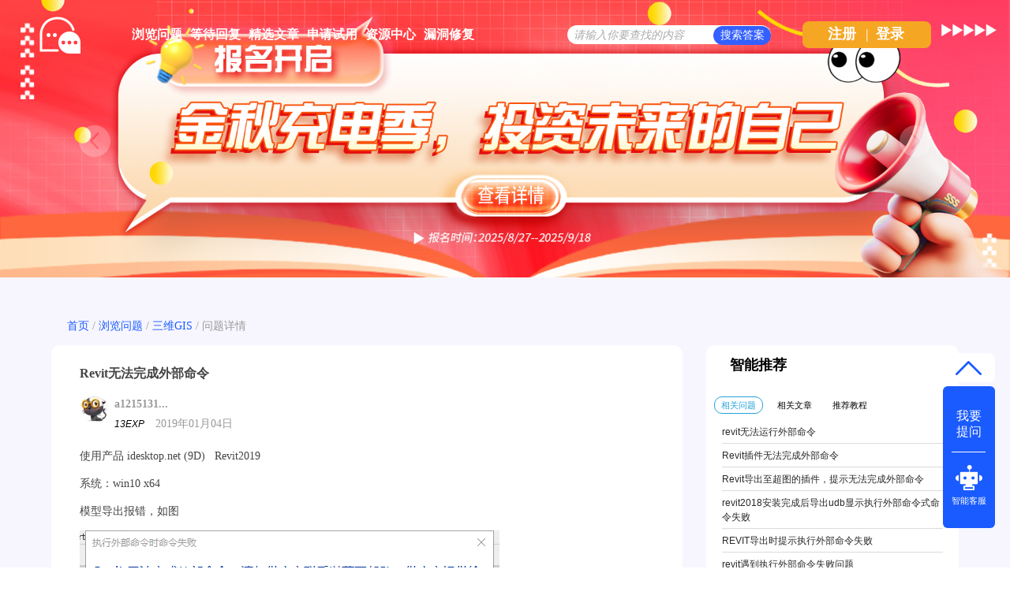

--- FILE ---
content_type: text/html; charset=utf-8
request_url: https://qa.supermap.com/43118
body_size: 6060
content:
<!DOCTYPE html>
<html>
	<!-- Powered by Shawn Kong  base on question2answer - //www.question2answer.org/ -->
	<head>
		<meta charset="utf-8">
		<script>
			var _hmt = _hmt || [];
			(function() {
			  var hm = document.createElement("script");
			  hm.src = "https://hm.baidu.com/hm.js?4df4bb2271b7dce37eb56b0f69cfe5a6";
			  var s = document.getElementsByTagName("script")[0]; 
			  s.parentNode.insertBefore(hm, s);
			})();
		</script>
		<title>Revit无法完成外部命令 - SuperMap技术问答社区</title>
		<meta name="description" content="使用产品 idesktop.net (9D)   Revit2019  系统：win10 x64  模型导出报错，如图">
		<meta name="keywords" content="Revit无法完成外部命令">
		<link rel="stylesheet" href="./qa-theme/Snow/qa-styles.css?1.7.4">
		<link rel="canonical" href="http://ask.supermap.com/43118">
		<link rel="search" type="application/opensearchdescription+xml" title="SuperMap技术问答社区" href="./opensearch.xml">
		<link rel="shortcut icon" href="http://www.supermap.com/favicon.ico" type="image/x-icon">
		<link href="https://cdn.bootcss.com/highlight.js/9.12.0/styles/monokai-sublime.min.css" rel="stylesheet">
		<script>
		var qa_root = '.\/';
		var qa_request = 43118;
		</script>
		<script src="./qa-content/jquery-1.11.3.min.js"></script>
		<script src="./qa-content/qa-page.js?1.7.4"></script>
		<script src="./qa-content/qa-question.js?1.7.4"></script>
		<script src="https://cdn.bootcss.com/highlight.js/9.12.0/highlight.min.js"></script>
		<style>
			
		</style>
		<style>
.wmd-button > span { background-image: url('./qa-plugin/markdown-editor/pagedown/wmd-buttons.png') }

		/* Markdown editor styles */

.wmd-button-bar {
	width: 100%;
	padding: 5px 0;
}
.wmd-input {
	/* 604 */
	width: 598px;
	height: 250px;
	margin: 0 0 10px;
	padding: 2px;
	border: 1px solid #ccc;
}
.wmd-preview {
	/* 604 */
	width: 584px;
	margin: 10px 0;
	padding: 8px;
	border: 2px dashed #ccc;
}

.qa-q-view-content pre,
.qa-a-item-content pre,
.wmd-preview pre {
	overflow: auto;
	width: 100%;
	max-height: 400px;
	padding: 0;
	border-width: 1px 1px 1px 3px;
	border-style: solid;
	border-color: #ddd;
	background-color: #eee;
}
pre code {
	display: block;
	padding: 8px;
}

.wmd-button-row {
	position: relative;
	margin: 0;
	padding: 0;
	height: 20px;
}

.wmd-spacer {
	width: 1px;
	height: 20px;
	margin-left: 14px;
	position: absolute;
	background-color: Silver;
	display: inline-block;
	list-style: none;
}

.wmd-button {
	width: 20px;
	height: 20px;
	padding-left: 2px;
	padding-right: 3px;
	position: absolute;
	display: inline-block;
	list-style: none;
	cursor: pointer;
}

.wmd-button > span {
	/* note: background-image is set in plugin script */
	background-repeat: no-repeat;
	background-position: 0px 0px;
	width: 20px;
	height: 20px;
	display: inline-block;
}

.wmd-spacer1 {
	left: 50px;
}
.wmd-spacer2 {
	left: 175px;
}
.wmd-spacer3 {
	left: 300px;
}

.wmd-prompt-background {
	background-color: #000;
}
.wmd-prompt-dialog {
	border: 1px solid #999;
	background-color: #f5f5f5;
}
.wmd-prompt-dialog > div {
	font-size: 0.8em;
}
.wmd-prompt-dialog > form > input[type="text"] {
	border: 1px solid #999;
	color: black;
}
.wmd-prompt-dialog > form > input[type="button"] {
	border: 1px solid #888;
	font-size: 11px;
	font-weight: bold;
}

		</style>


	</head>
	<body
		class="qa-template-question qa-category-5 qa-body-js-off"
		>
		<script>
			var b=document.getElementsByTagName('body')[0];
			b.className=b.className.replace('qa-body-js-off', 'qa-body-js-on');
			isNotShouDIv()
		</script>
		<div class="body-main">
			<div class="unslider-main">
				<div class="my-banner-img"><ul><li><a href="https://www.supermapol.com/web/pricing/triallicense" target="_new"><img style="width:100%;" src="https://qa.supermap.com/qa-theme/Snow/images/new202202/banner-triallicense.png"></a></li><li><a href="http://edu.supermap.com/#/" target="_new"><img style="width:100%;" src="https://qa.supermap.com/qa-theme/Snow/images/new202202/banner-productLiterature.png"></a></li><li><a href="https://www.supermapol.com/develop-center/baseMap/index" target="_new"><img style="width:100%;" src="https://qa.supermap.com/qa-theme/Snow/images/new202202/banner-develop-center.png"></a></li><li><a href="http://www.giscontest.com/cn/list-116.aspx" target="_new"><img style="width:100%;" src="https://qa.supermap.com/qa-theme/Snow/images/new202202/banner-efficientGISCompetition.jpg"></a></li><li><a href="https://mp.weixin.qq.com/s/S_9p067CasYTfQKzndKh-w" target="_new"><img style="width:100%;" src="https://qa.supermap.com/qa-theme/Snow/images/new202202/banner-GIScertification.png"></a></li></ul></div>
				
			</div>
			<div class="qam-login-bar"><div class="qam-login-group">
					<div class="my-logo">
					<div class="my-logo-img"></div>
					<div class="qa-nav-main">
						<ul class="qa-nav-main-list">
							<li class="qa-nav-main-item qa-nav-main-questions">
								<a href="./questions" class="qa-nav-main-link">浏览问题</a>
							</li>
							<li class="qa-nav-main-item qa-nav-main-custom-8">
								<a href="./unanswered" class="qa-nav-main-link">等待回复</a>
							</li>
							<li class="qa-nav-main-item qa-nav-main-custom-6">
								<a href="http://blog.csdn.net/supermapsupport" class="qa-nav-main-link" target="_blank">精选文章</a>
							</li>
							<li class="qa-nav-main-item qa-nav-main-custom-9">
								<a href="https://www.supermapol.com/web/pricing/triallicense" class="qa-nav-main-link" target="_blank">申请试用</a>
							</li>
							<li class="qa-nav-main-item qa-nav-main-custom-5">
								<a href="https://www.supermap.com/support" class="qa-nav-main-link" target="_blank">资源中心</a>
							</li>
							<li class="qa-nav-main-item qa-nav-main-custom-21">
								<a href="https://www.supermap.com/support/#/cvelist" class="qa-nav-main-link" target="_blank">漏洞修复</a>
							</li>
						</ul>
						<div class="qa-nav-main-clear">
						</div>
					</div>
					<form class="qam-login-form" action="./login?to=43118" method="post">
						<input type="submit" value="登录" class="qa-form-tall-button qa-form-tall-button-login2" name="dologin">
					</form>
					<div class="qa-search">
						<form method="get" action="./questions/search">
							
							<input id="q_search" placeholder="请输入你要查找的内容" type="text" name="q" value="" class="qa-search-field">
							<input type="submit" value="搜索答案" class="qa-search-button">
						</form>
					</div>
					<div class="qa-nav-user">
						
						<div class="qa-logged-in">
							
						</div>
						<ul class="qa-nav-user-list">
							<li class="qa-nav-user-item qa-nav-user-register">
								<a href="./register?to=43118" class="qa-nav-user-link">注册</a>
							</li>
							
							<span class="verticalLine">|</span>
							<li class="login_style_li"><a class="login_style_a" href="https://qa.supermap.com/login?to=">登录</a></li>
						</ul>
						<div class="qa-nav-user-clear">
						</div>
					</div>
			</div></div>
			<div class="qa-body-wrapper">
				
				<div class="qa-header">
					<div class="qa-logo">
						<a href="./" class="qa-logo-link">SuperMap技术问答社区</a>
					</div>
					<div class="qa-header-clear">
					</div>
				</div> <!-- END qa-header -->
				
				<div class="qa-main-shadow">
					
					<div class="my-float-ask-robert">
						<a onclick="myFloatGoTop()" >
						<div class="my-float-ask-robert-top" > <div class="my-float-ask-robert-child-triangle"></div></div> </a>
						<div class="my-float-ask-robert-child-ask-robert">
							<a href="https://qa.supermap.com/ask"> <div class="my-float-ask-robert-child-ask-robert-ask">
									<span>我要<br>提问</span>
								</div></a>
								<div class="my-float-ask-robert-child-ask-robert-2"></div>
								<a href="http://edu.supermap.com:8600/jiqiren/qa.html" target="_blank"><div class="my-float-ask-robert-child-ask-robert-robert">
										<div class="my-float-ask-robert-child-ask-robert-robert-img"></div>
										<span class="my-float-ask-robert-child-ask-robert-robert-span">智能客服</span>
								</div></a>
							</div>
						</div>
						<div class="qa-main-wrapper">
							
							<div class="question-info-title-main" style="margin-bottom:10px">
								<div class="question-info-title">
									<a href="https://qa.supermap.com/">首页</a> / 
									<a href="https://qa.supermap.com/questions/">浏览问题</a> / 
									<a href="https://qa.supermap.com/questions/3dgis">三维GIS</a> / 
									<span>问题详情</span>
								</div>
							</div>
							<div class="qa-main-b">
								<div class="qa-main">
									<div class="qa-part-q-view">
										<div class="qa-q-view  hentry question" id="q43118">
											<form method="post" action="./43118">
												<input type="hidden" name="code" value="0-1768869076-734333be6d10946c15688bfc652099ee5496f998">
											</form>
											<div class="qa-q-view-main">
												<div class="qa-q-view-main-title">
													Revit无法完成外部命令
													<div style="float:right"><form  >
															<input type="hidden" id="favorite-code" name="code" value= >
															
															
													</form></div>
												</div>
												<form method="post" action="./43118">
													<span class="qa-q-view-avatar-meta">
														<span class="qa-q-view-avatar">
															<a href="./user/a1215131942" class="qa-avatar-link"><img src="./?qa=image&amp;qa_blobid=1688367184747907846&amp;qa_size=36" width="36" height="36" class="qa-avatar-image" alt=""></a>
														</span>
														<div style="display: flex;flex-direction: column;align-items: center;width: 100%;"><div class="question-editer-info" style="float:left;margin-top:10px; width: 100%;">
																<span style="text-align:left;margin-left: 0;margin-right: auto;"><a href="./user/a1215131942">a1215131...</a>
																	
																</span>
															</div>
															<div style="margin-left: 0;margin-right: auto;margin-top: 3px;"><span style="font-size:12px;font-weight:500;font-style:italic">13EXP</span>
																<span class="q-info-time-data"  ><span class="published"><span class="value-title" title="2019年01月04日 11:12:42">2019年01月04日</span></span></span>
														</div></div>
													</span>
													<div class="qa-q-view-content">
														<a name="43118"></a><div class="entry-content"><p>使用产品 idesktop.net (9D)&nbsp; &nbsp;Revit2019</p>

<p>系统：win10 x64</p>

<p>模型导出报错，如图</p>

<p><img alt="" src="//ask.supermap.com/?qa=blob&amp;qa_blobid=2263146359828128440" style="height:497px; width:532px"></p></div>
													</div>
													<div class="qa-q-view-tags">
														<ul class="qa-q-view-tag-list">
															<li class="qa-q-view-tag-item"><a href="./tag/revit" rel="tag" class="qa-tag-link">revit</a></li>
															<li class="qa-q-view-tag-item"><a href="./tag/%E6%8F%92%E4%BB%B6" rel="tag" class="qa-tag-link">插件</a></li>
															<li class="qa-q-view-tag-item"><a href="./tag/bim" rel="tag" class="qa-tag-link">bim</a></li>
														</ul>
													</div>
													<div class="qa-q-view-buttons">
														<input name="q_doanswer" id="q_doanswer" onclick="return qa_toggle_element('anew')" value="回答" title="回答该问题" type="submit" class="qa-form-light-button qa-form-light-button-answer">
													</div>
													
													<div class="qa-q-view-c-list" style="display:none;" id="c43118_list">
													</div> <!-- END qa-c-list -->
													
													<input type="hidden" name="code" value="0-1768869076-93f75030ce4d86e154bbd5198b90ed8a9a571bf8">
													<input type="hidden" name="qa_click" value="">
												</form>
												<div class="qa-c-form">
												</div> <!-- END qa-c-form -->
												
											</div> <!-- END qa-q-view-main -->
											<div class="qa-q-view-clear">
											</div>
										</div> <!-- END qa-q-view -->
										
									</div>
									<div class="qa-part-a-form">
										<div class="qa-a-form" id="anew" style="display:none;">
											<h2 class="part_title-h2">请 <a href="./login?to=43118">登录</a> 或者 <a href="./register?to=43118">注册</a> 后回答这个问题。</h2>
										</div> <!-- END qa-a-form -->
										
									</div>
									<div class="qa-part-a-list">
										<h2 class="part_title-h2" id="a_list_title">1个回答</h2>
										<div class="qa-a-list" id="a_list">
											
											<div class="qa-a-list-item  hentry answer" id="a43122">
												<form method="post" action="./43118">
												</form>
												<div class="qa-a-item-main">
													<form method="post" action="./43118">
														<div class="qa-a-item-content">
															<a name="43122"></a><div class="entry-content"><p>这个错误可能是超图软件许可到期导致的，您可以在下面链接里面申请新的试用许可。</p>

<p><a rel="nofollow" href="https://www.supermapol.com/web/pricing/triallicense" target="_blank">https://www.supermapol.com/web/pricing/triallicense</a></p></div>
														</div>
														<span class="qa-a-item-avatar-meta">
															<span class="qa-a-item-avatar">
																<a href="./user/%E9%82%A3%E5%93%B2%E5%B0%98" class="qa-avatar-link"><img src='//qa.supermap.com/?qa=blob&qa_blobid=3235875788886910990' class='goldimg'><img src='//qa.supermap.com/?qa=blob&qa_blobid=3235875788886910990' class='goldimg'><img src="./?qa=image&amp;qa_blobid=1688367184747907846&amp;qa_size=36" width="36" height="36" class="qa-avatar-image" alt=""></a>
															</span>
															<div style="display: flex;flex-direction: column;align-items: center;width: 100%;"><div class="question-editer-info" style="float:left;margin-top:10px; width: 100%;">
																	<span style="text-align:left;margin-left: 0;margin-right: auto;"><a href="./user/那哲尘">那哲尘</a>
																		
																	</span>
																	<div class="question-info-favor-opposition">
																		<div class="question-info-favor-opposition-div" ><a onclick="return qa_vote_click(this);" value="+" name="vote_43122_1_a43122"><img src="https://qa.supermap.com/qa-theme/Snow/images/new202202/question-info/check-not-favor.png" ></a><span id="question-info-favor-opposition-span-upvotes" class="question-info-favor-opposition-span"></span></div><div class="question-info-favor-opposition-div" ><a onclick="return qa_vote_click(this);" value="-" name="vote_43122_-1_a43122"><img src="https://qa.supermap.com/qa-theme/Snow/images/new202202/question-info/check-not-opposition.png" ></a><span id="question-info-favor-opposition-span-downvotes" class="question-info-favor-opposition-span"></span></div>
																		<input id="question-info-favor-hidden-code" type="hidden" name="code" value="0-1768869076-734333be6d10946c15688bfc652099ee5496f998" >
																	</div>
																</div>
																<div style="margin-left: 0;margin-right: auto;margin-top: 3px;"><span style="font-size:12px;font-weight:500;font-style:italic">2,701EXP</span>
																	<span class="q-info-time-data"  ><span class="published"><span class="value-title" title="2019年01月04日 13:30:30">2019年01月04日</span></span></span>
															</div></div>
														</span>
														<div class="qa-a-item-buttons">
															<input name="a43122_docomment" onclick="return qa_toggle_element('c43122')" value="评论" title="评论这条回答" type="submit" class="qa-form-light-button qa-form-light-button-comment">
														</div>
														
														<div class="qa-a-item-c-list" id="c43122_list">
															<div class="qa-c-list-item  hentry comment" id="c43124">
																<div class="qa-c-item-content">
																	<a name="43124"></a><div class="entry-content">没用。。。。。</div>
																</div>
																<div class="qa-c-item-footer">
																	<span class="qa-c-item-avatar-meta">
																		<span class="qa-c-item-avatar">
																			<a href="./user/a1215131942" class="qa-avatar-link"><img src="./?qa=image&amp;qa_blobid=1688367184747907846&amp;qa_size=36" width="36" height="36" class="qa-avatar-image" alt=""></a>
																		</span>
																		<div style="display: flex;flex-direction: column;align-items: center;width: 100%;"><div class="question-editer-info" style="float:left;margin-top:10px; width: 100%;">
																				<span style="text-align:left;margin-left: 0;margin-right: auto;"><a href="./user/a1215131942">a1215131...</a>
																					
																				</span>
																			</div>
																			<div style="margin-left: 0;margin-right: auto;margin-top: 3px;"><span style="font-size:12px;font-weight:500;font-style:italic">13EXP</span>
																				<span class="q-info-time-data"  ><span class="published"><span class="value-title" title="2019年01月04日 13:51:13">2019年01月04日</span></span></span>
																		</div></div>
																	</span>
																	<div class="qa-c-item-buttons">
																		<input name="a43122_docomment" onclick="return qa_toggle_element('c43122')" value="回复" title="回复这条评论" type="submit" class="qa-form-light-button qa-form-light-button-comment">
																	</div>
																</div>
																<div class="qa-c-item-clear">
																</div>
															</div> <!-- END qa-c-item -->
														</div> <!-- END qa-c-list -->
														
														<input type="hidden" name="code" value="0-1768869076-9859136a5e4f0c17a3139e44f10176f175ed63d9">
														<input type="hidden" name="qa_click" value="">
													</form>
													<div class="qa-c-form" id="c43122" style="display:none;">
														<h2 class="part_title-h2">请 <a href="./login?to=43118">登录</a> 或者 <a href="./register?to=43118">注册</a> 后再添加评论。</h2>
													</div> <!-- END qa-c-form -->
													
												</div> <!-- END qa-a-item-main -->
												<div class="qa-a-item-clear">
												</div>
											</div> <!-- END qa-a-list-item -->
											
										</div> <!-- END qa-a-list -->
										
									</div>
								</div> <!-- END qa-main -->
								
							</div>
							<div class="qa-sidepanel">
								<div class="qa-widgets-side qa-widgets-side-top">
									<div class="qa-widget-side qa-widget-side-top">
										<div class="qa-related-qs">
											<h2 style="margin-top:0; margin-bottom:15px; padding-top:0;">
												智能推荐
											</h2>
											<div id="qa-related-qs-mybox"><div id="qs-mybox-tab-link"><span class="my-ques my-ques-active" id="qs-list-link-ques">相关问题</span><span id="qs-list-link-article" class="my-ques">相关文章</span><span id="qs-list-link-video"  class="my-ques">推荐教程</span></div>
												<div id="qs-mybox-tab-content"><ul class="qa-related-q-list qs-mybox-tab-item" id="qs-list-item-ques">
														<li class="qa-related-q-item"><a href="./74733">revit无法运行外部命令</a></li>
														<li class="qa-related-q-item"><a href="./41379">Revit插件无法完成外部命令</a></li>
														<li class="qa-related-q-item"><a href="./104676">Revit导出至超图的插件，提示无法完成外部命令</a></li>
														<li class="qa-related-q-item"><a href="./136479">revit2018安装完成后导出udb显示执行外部命令式命令失败</a></li>
														<li class="qa-related-q-item"><a href="./93471">REVIT导出时提示执行外部命令失败</a></li>
														<li class="qa-related-q-item"><a href="./34585">revit遇到执行外部命令失败问题</a></li>
														<li class="qa-related-q-item"><a href="./82782">revit插件在导出时执行外部命令失败</a></li>
														<li class="qa-related-q-item"><a href="./95623">revit2018 安装插件 “无法运行外部命令‘UDB’...”</a></li>
											</ul></div></div>
										</div>
									</div>
								</div>
								
								<div class="hot-articles">
									<div class="hot-articles-top">
										<img style="width:20px;height23px" src="https://qa.supermap.com/qa-theme/Snow/images/new202202/artices-book.png">
											<span style="margin-left:20px">热门文章</span>
										</div>
										<div class="hot-articles-content" id="hot-articles-content"></div>
										<div class="hot-articles-bootom"><a href="//blog.csdn.net/supermapsupport" target="_blank">查看更多></a></div>
									</div>
									<script type="text/javascript">getCSDNSuperMapSupportHOTArticles("hot-articles-content")
									</script>
									<div class="r-QAcode">
										<div class="r-QAcode-title">关注我们</div>
										<img src="https://qa.supermap.com/qa-theme/Snow/images/new202202/QR-code-917.png">
										<img src="https://qa.supermap.com/qa-theme/Snow/images/new202202/QR-code-online.png">
									</div>
								</div>
								
								<div class="body-bottom-main"><div class="body-bottom-main-div">
										<div class="body-bottom-main-content">
											<div class="body-bottom-main-content-top">
												<img src="https://qa.supermap.com/qa-theme/Snow/images/new202202/supermapLOGO-m.png" >
											</div>
											<div class="body-bottom-main-content-body">
												<a href="https://www.supermap.com/cn/" target="_blank">超图软件官网</a>
												<a style="margin-left:52px" href="http://www.supermapol.com/" target="_blank">SuperMap Online</a>
												<a style="margin-left:52px" href="http://chaotuyun.dituhui.com/" target="_blank">地图慧</a>
												<a style="margin-left:52px" href="https://qa.supermap.com/help" target="_blank">帮助中心</a>
												<a style="margin-left:52px" href="https://qa.supermap.com/copyright" target="_blank">备案信息</a>
												<a style="margin-left:52px" href="https://www.supermap.com/support/#/resourcecenter?from=supermap" target="_blank">技术资源中心</a>
											</div>
										</div>
									</div>
								</div>
							</div> <!-- END main-wrapper -->
						</div> <!-- END main-shadow -->
					</div> <!-- END body-wrapper -->
					<script>
var _hmt = _hmt || [];
(function() {
//baidu statistics
  var hm = document.createElement("script");
  hm.src = "//hm.baidu.com/hm.js?c97e7f4a53baaac97a48607c6e2c533b";
  var s = document.getElementsByTagName("script")[0];
  s.parentNode.insertBefore(hm, s);
//baidu Promotion
   var bp = document.createElement('script');
    var curProtocol = window.location.protocol.split(':')[0];
    if (curProtocol === 'https') {
        bp.src = 'https://zz.bdstatic.com/linksubmit/push.js';        
    }
    else {
        bp.src = 'http://push.zhanzhang.baidu.com/push.js';
    }
  s.parentNode.insertBefore(bp, s);
})();

</script>
<link href="/qa-content/unslider/2.0.3/unslider.css" rel="stylesheet">
<script src="/qa-content/unslider/2.0.3/unslider-min.js"></script>
					<div style="position:absolute; left:-9999px; top:-9999px;">
						<span id="qa-waiting-template" class="qa-waiting">...</span>
					</div>
				</div>
			</body>
			<!-- Powered by Shawn Kong  base on question2answer - //www.question2answer.org/ -->
		</html>
<!--
It's no big deal, but your HTML could not be indented properly. To fix, please:
1. Use this->output() to output all HTML.
2. Balance all paired tags like <td>...</td> or <div>...</div>.
3. Use a slash at the end of unpaired tags like <img/> or <input/>.
Thanks!
-->


--- FILE ---
content_type: text/css
request_url: https://qa.supermap.com/qa-theme/Snow/qa-styles.css?1.7.4
body_size: 23714
content:
/*
	Theme Name: Snow
	Theme URI:
	Theme Version: 1.3
	Theme Date: 2013-11-13
	Theme Author: Q2A Market
	Theme Author URI: //www.q2amarket.com/
	Theme License: GPLv2
*/

/*
custom css
*/
.ppquest{
	    color: #26A1DA !important;
}
.qa-q-item-where-pad{
	display: none;
}
.question-editer-info1 {
	width: calc(100% - 60px);
}
.question-editer-info {

	font-size: 14px !important;
	font-family: SourceHanSansCN-Bold, SourceHanSansCN;
	font-weight: bold;
	color: #999999 !important;
	line-height: 21px;
	display: flex;
	align-items: center;
	height: 24px;
	justify-content: flex-end;
	float: right !important;
	text-align:right;
}

.question-editer-info a {
	font-size: 14px !important;
	font-family: SourceHanSansCN-Bold, SourceHanSansCN;
	font-weight: bold;
	color: #999999 !important;
	line-height: 21px;
}
.qa-q-item-title-t {
	width:75%;
	display:flex;
}
.newStr{
	/*
	color: #f4f4f4;
    background-color: #73D13D;
    padding-left: 2px;
    padding-right: 2px;
    margin: 6px;
    font-size: 15px;
	 */
	color:#FFFFFF;
	background: linear-gradient(180deg, #B4EC51 0%, #429321 100%);;
	margin: 6px;
	font-size: 12px;
	padding-left: 4px;
	padding-right: 5px;
	padding-top: 3px;
	padding-bottom: 4px;
	border-radius: 3px;
	margin-left: 0px;
}
.ask-ad-img{
	width: 100%;
	height: 158px;
	background-image: url(images/ad.png);
	background-repeat: no-repeat;
	background-size: 100% 100%;
}
.ask-ad-img>a{
	width: 100%;
	height: 100%;
	display: block;
}
#qs-mybox-tab-content{
width: 100%;
overflow-x: hidden;
}
.ask-recommend{
	width: 100%;

	padding: 10px 0;
}
.ask-recommend p{
margin: 0;
}
.ask-recommend ul{
	margin: 0;
}
.ask-recommend >div{
	margin-left: 4px;
}
.ask-recommend-video-icon{
	background: url(images/ask.png) no-repeat;
    width: 24px;
    height: 24px;
    display: inline-block;
    vertical-align: top;
    margin-right: 10px;
    background-position: -24px 0;
}
.ask-recommend-csdn-icon{
	background: url(images/ask.png) no-repeat;
    width: 24px;
    height: 24px;
    display: inline-block;
    vertical-align: top;
    margin-right: 10px;
    background-position: -48px 0;
}
.ask-recommend-faq-icon{
	background: url(images/ask.png) no-repeat;
    width: 24px;
    height: 24px;
    display: inline-block;
    vertical-align: top;
    margin-right: 10px;
    background-position: 0 0;
}
.ask-recommend-icon{

background: url(images/book.png) no-repeat;

padding-left: 30px;
}
.qa-nav-user-updates{
	display: none !important;
}
.my-ask-btn{
	width: 24px;
    vertical-align: -5px;
}
.my-categoriStr{
	margin-right: 4px;
    padding: 3.5px 5px 2px 5px;
    font-size: 12px;
	width:50px;
	height:20px;
	border-bottom-left-radius: 10px;
	border-top-right-radius: 10px;
	font-weight: 600;
	float: left;
	display: flex;
	justify-content: center;
	align-items: center;
}
.my-banner-img{
	overflow: hidden;

	/*
	height: 268px;
	width: 1200px;
	background-color: #fff;
	*/
}
.my-banner-img li{
	float: left;
}
.qa-q-view-who-points-data{
	color: #2bbfbd;
}
.qa-q-view-where-pad{
	display: none;
}
/* .qa-nav-cat-cloudgis:before{
	background-image: url('//ask.supermap.com/?qa=blob&qa_blobid=12204672599515919756');
	width: 40px;
	height: 40px;
	background-position: 0 0;
	background-repeat: no-repeat;
	content: "";
	display: inline-block;
}
.qa-nav-cat-desktopgis:before{
	background-image: url('//ask.supermap.com/?qa=blob&qa_blobid=12204672599515919756');
	width: 40px;
	height: 40px;
	background-position: -40px 0;
	background-repeat: no-repeat;
	content: "";
	display: inline-block;
}
.qa-nav-cat-objectgis:before{
	background-image: url('//ask.supermap.com/?qa=blob&qa_blobid=12204672599515919756');
	width: 40px;
	height: 40px;
	background-position: -80px 0;
	background-repeat: no-repeat;
	content: "";
	display: inline-block;
}
.qa-nav-cat-mobilegis:before{
	background-image: url('//ask.supermap.com/?qa=blob&qa_blobid=12204672599515919756');
	width: 40px;
	height: 40px;
	background-position: -200px 0;
	background-repeat: no-repeat;
	content: "";
	display: inline-block;
}
.qa-nav-cat-3dgis:before{
	background-image: url('//ask.supermap.com/?qa=blob&qa_blobid=12204672599515919756');
	width: 40px;
	height: 40px;
	background-position: -160px 0;
	background-repeat: no-repeat;
	content: "";
	display: inline-block;
}
.qa-nav-cat-other:before{
	background-image: url('//ask.supermap.com/?qa=blob&qa_blobid=12204672599515919756');
	width: 40px;
	height: 40px;
	background-position: -120px 0;
	background-repeat: no-repeat;
	content: "";
	display: inline-block;
} */
.my-gold1{
	width: 36px;
    height: 36px;
	/*
    background-image: url('//ask.supermap.com/?qa=blob&qa_blobid=9312074697224523555');
    background-position: 4px 0px;
	 */
	background-image: url(images/new202202/Medal/1.png);
    background-repeat: no-repeat;
	background-position: 10px 2px;
}
.my-gold2{
	width: 36px;
    height: 36px;
	/*
    background-image: url('//ask.supermap.com/?qa=blob&qa_blobid=9312074697224523555');
	*/
	background-image: url(images/new202202/Medal/2.png);
    background-repeat: no-repeat;
	background-position: 10px 2px;
}
.my-gold3{
	width: 36px;
    height: 36px;
	/*
    background-image: url('//ask.supermap.com/?qa=blob&qa_blobid=9312074697224523555');
	*/
	background-image: url(images/new202202/Medal/3.png);
    background-repeat: no-repeat;
	background-position: 10px 2px;
}
div#my-rss-content ul{
margin: 0;
padding-left: 6px;
list-style: none;
}

.my-logo-img {
	margin-left: 100px;
	height: 47px;
	width: 52px;
	background-image: url('images/new202202/tile.png');
	background-repeat: no-repeat;

}

.my-logo{
    float: left;
    font-size: 16px;
	width: 1900px;
	display: flex;
	align-items: center;
	position: absolute;
    /* padding: 1% 0px 1% 0%; */
    /* background-size: 280px 40px; */
    /* line-height: 40px; */
}
.unslider {
	overflow: auto;
	margin: 0;
	padding: 0;
	display: flex;
	justify-content: center;
	position: absolute;
	width: 1900px;
	display: flex;
	justify-content: center;
}

.unslider-main {
	display: flex;
	justify-content: center;
	position: absolute;
	width: 100%;
}
.unslider-arrow {
	/*display: none;*/
    top: 3.5%;
    color: rgba(0, 0, 0, 0);
    font-size: 20px;
    padding: 10px;
}
.unslider-arrow.next {
	/*
	background-image: url('//ask.supermap.com/?qa=blob&qa_blobid=7821199204230133121');
	 */
	background-image: url(images/new202202/next.png) !important;
	background-repeat: no-repeat;
    background-size: 40px 40px;
	background-position: center;
	border-radius: 50%;
	top: calc(50% - 30px);
	left: auto;
	right: 90px !important;
	opacity: 0.5;
	height: 40px;
	width: 40px;
	color: rgba(0,0,0,0);
}
.unslider-arrow.next:hover {
	background-image: url(images/new202202/next-tips.png) !important;
	color: rgba(0,0,0,0);
}
.unslider-arrow.prev {
	/*
	background-image: url('//ask.supermap.com/?qa=blob&qa_blobid=15327242868120780054');
	*/
	background-image: url(images/new202202/pre.png) !important;
	opacity: 0.5;
	border-radius: 50%;
	background-repeat: no-repeat;
    background-size: 40px 40px;
	background-position: center;
	top: calc(50% - 30px);
	height: 40px;
	width: 40px;
	left: 90px !important;
	color: rgba(0,0,0,0);
}
.unslider-arrow.prev:hover {
	background-image: url(images/new202202/pre-tips.png) !important;
	color: rgba(0,0,0,0);
}
.inqsPage_no{
	font-size: 14px;
	font-family: SourceHanSansCN-Regular, SourceHanSansCN;
	font-weight: 400;
	color: #999999;
	line-height: 20px;
	text-overflow: ellipsis;
	overflow: hidden;
	white-space: nowrap;
}

.onlineBtn{
	height: 26px;
    cursor: pointer;
    background-color: #0292ce;
    color: #fff;
    margin-left: 4px;
    border-radius: 10px;
    border: none;
}
.goldimg{
	width: 16px;
    position: absolute;
    top: 16px;
	/*
    left: -8px;
	 */
}
.topuserMore{
	float: right;
	/*
    padding-right: 10px;

	 */
}
.customAvatar-avatar{
	float:right;
	margin-right:6px;

}
.searchFaqLink{
	color: #06499C;font-size: 13px;font-weight: normal;float: right;cursor: pointer;
}
.hotUserWidget{
	padding:0 !important;
}
.customAvatar-avatar img{
	vertical-align: text-top
}
/* Global CSS */

/*.qa-nav-cat-item:after */
.clearfix:after,
.qam-login-group:after,
.qa-header:after,
.qa-footer-bottom-group:after,
.qa-nav-main-list:after,
.qa-nav-sub-list:after {
	visibility: hidden;
	display: block;
	font-size: 0;
	content: " ";
	clear: both;
	height: 0;
}
.body-bottom-main{
	width: 100%;
	padding-top: 20px;
	display: flex;
	justify-content: center;
}
.body-bottom-main-div {
	width: 1900px;
	background: #333D51;
	height: 200px;
	display: flex;
	justify-content: center;
}
.body-bottom-main-content {
	width: 1220px;
	display: flex;
	flex-wrap: wrap;
	padding: 30px 0;
}
.body-bottom-main-content-top {
	width: 100%;
}
.body-bottom-main-content-body {
	width: 100%;
	font-size: 16px;
	font-family: SourceHanSansCN-Medium, SourceHanSansCN;
	font-weight: 500;
	color: rgba(255, 255, 255, 0.65);
	line-height: 32px;
	display: flex !important;
	align-items: center;
	flex-wrap: nowrap;
}
.body-bottom-main-content-bottom {
	width: 100%;
	display: flex !important;
	justify-content: flex-end !important;
}
.body-bottom-main-content-bottom a,
.body-bottom-main-content-body a {
	cursor: pointer;
	font-weight: 400 !important;
	color: rgba(255, 255, 255, 0.65) !important;
	line-height: 32px !important;
	font-size: 16px !important;
	font-family: SourceHanSansCN-Regular, SourceHanSansCN !important;
}

.body-bottom-main-content-bottom a:hover,
.body-bottom-main-content-body a:hover {
	color: #00AAFF !important;
}
.clearfix,
.qam-login-group,
.qa-header,
.qa-main-shadow,
.qa-nav-footer,
.qa-footer-bottom-group,
.qa-main-wrapper,
.qa-nav-main-list,
.qa-nav-sub-list,
.qa-nav-cat-item {
	display: inline-table;
}

/* hides from IE-mac \*/
* html .clearfix {
	height: 1%;
}

.clearfix,
.qam-login-group,
.qa-header,
.qa-main-shadow,
.qa-nav-footer,
.qa-footer-bottom-group,
.qa-main-wrapper,
.qa-nav-main-list,
.qa-nav-sub-list,
.qa-nav-cat-item {
	display: block;
}
/* end hide from IE-mac */

:-moz-placeholder {
	color: #aaa !important;
	font-style: italic;
	line-height: 20px;
}

::-webkit-input-placeholder {
	color: #aaa !important;
	font-style: italic;
	line-height: 20px;
}

html {
	position: relative;
	min-height: 100%;
}

body {
	display: flex;
	justify-content: center;
	text-align: center;
	margin: 0;
}

body, td, input, textarea {
	font: 14px/1.5 Microsoft YaHei, Helvetica, Arial, sans-serif;
	/* color: #333;  */
}

a:link, a:visited {
	text-decoration: none;
	color: #282828;
	font-family: inherit;
}

a:hover, a:active {
	color: #0179b5;
	text-decoration: underline;
}

button::-moz-focus-inner {
	border: 0;
	padding: 0;
}

form, fieldset {
	padding: 0;
	margin: 0;
	border: none;
}

input[type="text"].qa-search-field {
	/*
	padding: 3px 5px;
	padding-left: 12px;
	border: 1px solid #ddd;
	padding: 5px; */
	padding: 0;
	padding-left: 8px;
	border: none;
	height: 33px;
}


input[type="text"], input[type="password"], textarea, select, checkbox, radio {
	border: 1px solid #ddd;
	padding: 5px;
	color: #777;
	border-radius: 3px;
	line-height: 20px;
	-moz-transition: box-shadow ease-in-out 0.5s, border ease-in-out 0.5s;
	-webkit-transition: box-shadow ease-in-out 0.5s, border ease-in-out 0.5s;
	-o-transition: box-shadow ease-in-out 0.5s, border ease-in-out 0.5s;
	transition: box-shadow ease-in-out 0.5s, border ease-in-out 0.5s;
}

/* 取消 input 的focus样式
input[type="text"]:focus, input[type="password"]:focus, textarea:focus {
	box-shadow: 0 2px 2px 0 rgba(0, 0, 0, 0.3) inset;
	border: 1px solid #00AAFF !important;
	color: #333;
	line-height: normal;
	-moz-transition: box-shadow ease-in-out 0.2s, border ease-in-out 0.2s;
	-webkit-transition: box-shadow ease-in-out 0.2s, border ease-in-out 0.2s;
	-o-transition: box-shadow ease-in-out 0.2s, border ease-in-out 0.2s;
	transition: box-shadow ease-in-out 0.2s, border ease-in-out 0.2s;
}
*/
.my-ask {
	width: 100%;
	display: flex;
	align-items: center;
	justify-content: center;
}
.my-ask-content {
	width: 100%;
	display: flex;
	justify-content: flex-start;
	align-items: center;
	font-size: 16px;
	font-family: SourceHanSansCN-Medium, SourceHanSansCN;
	font-weight: 500;
	color: #999999;
	line-height: 24px;
	flex-wrap: wrap;
	background: #F7F6FE !important;
}
.my-ask-content-1 {
	height: 45px;
	background: #FFFFFF;
	box-shadow: 5px 7px 16px 0px rgba(30, 89, 255, 0.05);
	border-radius: 5px;
	border: 1px solid rgba(204, 204, 204, 0.5);
	font-size: 16px;
	font-family: SourceHanSansCN-Medium, SourceHanSansCN;
	font-weight: 500;
	color: #999999;
	line-height: 24px;
	width: 100%;
	padding-left: 10px;
	margin-bottom: 15px;
}
.my-ask-content-ckeditor {
	width: 100%;
}
.my-ask-content-2 {
	height: 45px;
	width: 400px;
	background: #FFFFFF;
	box-shadow: 5px 7px 16px 0px rgba(30, 89, 255, 0.05);
	border-radius: 5px;
	border: 1px solid rgba(204, 204, 204, 0.5);
	font-size: 16px;
	font-family: SourceHanSansCN-Medium, SourceHanSansCN;
	font-weight: 500;
	color: #999999;
	line-height: 24px;
	padding-left: 10px;
	margin-bottom: 15px;
}
.my-ask-content-3 {
	width: 100%;
	margin-bottom: 15px;
}
.my-ask-content-4 {
	width: 100%;
	margin-bottom: 15px;
}
.my-ask-content-3 input{
	height: 30px;
	box-shadow: 5px 7px 16px 0px rgba(30, 89, 255, 0.05);
	border-radius: 5px;
	border: 1px solid rgba(204, 204, 204, 0.5);
	font-size: 16px;
	font-family: SourceHanSansCN-Medium, SourceHanSansCN;
	font-weight: 500;
	color: #999999;
	line-height: 24px;
	margin-bottom: 5px;
}
.my-ask-content-ckeditor {
	width: 100%;
	margin-bottom: 15px;
}


input {
	outline: none;
}

input[type="submit"] {
	cursor: pointer;
}

input::-moz-focus-inner {
	padding: 0;
	border: 0;
}

select {
	background: #fff;
	color: #666;
	border: 1px solid #ccc;
	padding: 2px 0 2px 2px;
}

table {
	border-collapse: collapse;
}


/* Headings */

h1 {
	color: #26A1DA;
	font-size: 20px;
	font-weight: 700;
	margin: 6px 0 14px 10px;
	font-family: Microsoft YaHei,Arial,Helvetica,sans-serif;
	font-weight: 700;
	line-height: 1.1em;
	border-bottom: 1px solid #ddd;
	position: relative;
	padding: 0 20px 5px 0;
}

h2 {
	font-size: 16px;
	padding: 0 0 0 20px !important;
	height: 50px;
	clear: both;
	font-family: SourceHanSansCN-Medium, SourceHanSansCN;
	font-weight: bold;
	color: #333333;
	line-height: 24px;
	display: flex;
	align-items: center;
}
/*
h2 {
	font-size: 16px;
	color: #333;
	padding: 5px 10px !important;
	clear: both;
	background: #eee;
	font-family:Microsoft YaHei, Arial,Helvetica,sans-serif;
	font-weight: normal;
	border-radius: 3px;
	box-shadow: 0 -25px 25px -25px white inset;
	border: 1px solid #ddd;
	text-shadow: 1px 1px 0 white;
}
*/

h3 {
	margin: 0 0 10px 0;
	color: #111;
}

blockquote {
	background: #eee;
	padding: 15px;
	margin: 30px auto;
	border: 1px solid #aaa;
	font-size: 16px;
	font-style: italic;
	color: #000;
	position: relative;
}

blockquote p {
	margin: 0;
	padding: 0;
}

img {
	border: none;
}
.my-ques{
	margin-left: 10px;
    padding: 4px 8px;
    font-size: 0.7rem;
	cursor: pointer;
}
.my-ques-active{
	color: #26a1da !important;
	border: 1px solid #26a1da;
	border-radius: 10px;
}
.my-float-activityrankinglist {
	position: fixed;
	right: 2%;
	bottom: 38%;
	height: 60px;
	width: 120px;
	background-color: #325CFF;
	border-radius: 10px;
	display: flex;
	justify-content: center;
	align-items: center;
	flex-wrap: wrap;
}
.my-float-activityrankinglist span {
	margin-top: -4px;
	height: 40px;
	width: 100%;
	display: flex;
	justify-content: center;
	align-items: center;
	flex-wrap: wrap;
	color: white;
	font-size: 16px;
	font-weight: bold;
}
.my-float-activityrankinglist span a{
	font-size: 14px;
	font-weight: bold;
	color: white;
	height: 16px;
	display: flex;
	justify-content: center;
	align-items: center;
	color: white;
}
.my-float-ask-robert {
	width:66px;
	height:200px;
	right:1.5%;
	position: fixed;
	bottom:10%;
	display: flex;
	flex-wrap: wrap;
	justify-content: center;
}
.my-float-ask-robert-top {
	width: 67px;
	height: 37px;
	background: white;
	border-radius: 8px;
	display: flex;
	justify-content: center;
	align-items: center;
	cursor: pointer;
}
.my-float-ask-robert-child-triangle {
	background-image: url(images/new202202/triangle.png);
	height: 18px;
	width: 33px;
}
.my-float-ask-robert-child-ask-robert-ask {
	font-size: 16px;
	font-family: SourceHanSansCN-Medium, SourceHanSansCN;
	font-weight: 500;
	color: #FFFFFF;
	line-height: 20px;
}
.my-float-ask-robert-child-ask-robert-2 {
	width: 43px;
	height: 1px;
	background-color: #FFFFFF;
	border-radius: 1px;
}
.my-float-ask-robert-child-ask-robert-robert {
	display: flex;
	align-items: center;
	justify-content: center;
	flex-wrap: wrap;
}
.my-float-ask-robert-child-ask-robert-robert-img {
	background-image: url(images/new202202/robert.png);
	height: 32px;
	width: 34px;
}
.my-float-ask-robert-child-ask-robert-robert-span {
	margin-top: 7px;
	font-size: 11px;
	font-family: SourceHanSansCN-Medium, SourceHanSansCN;
	font-weight: 500;
	color: #FFFFFF;
	line-height: 13px;
}
.my-float-ask-robert-child-ask-robert {
	margin-top: 5px;
	width: 66px;
	background: #1A5BFF;
	height: 140px;
	border-radius: 6px;
	padding: 20px 5px;
	display: flex;
	justify-content: center;
	align-items: center;
	flex-wrap: wrap;

}
.my-float-ask{
    position: fixed;
	right: 2%;
	bottom: 10%;
	height: 120px;
	width: 120px;
	display: flex;
	justify-content: center;
	align-items: center;
	flex-wrap: wrap;

}
.my-float-ask a:nth-last-child(1){
	background-image: url(images/new202202/ask-body.png);
	width: 98px;
	height: 92px;
	background-repeat: no-repeat;
	margin-left: 4px;
}
.my-float-ask a:first-child{
    background-image: url(images/new202202/ask-top.png);
	width: 33px;
	height: 18px;
	cursor: pointer;
	background-repeat: no-repeat;
	margin-left: -8px;
}
.my-float-ask >a{
	color: #fff !important;
	text-decoration: none;
	display: block;
}
.qa-q-view-follows {
	background: #eee;
	padding: 2px 5px;
}
.my-float-ask a span {
	width: 40px;
	white-space: pre-wrap;
	display: inline-block;
	margin-left: 28px;
	margin-top: 14px;
	font-weight: 600;
	letter-spacing:2px
}
.qa-q-view-follows-link {
	color: #3B5998 !important;
}

p {
	margin-top: 0;
}

/* Login bar */

.qam-login-bar {
	width: 1900px;
	height: 528px;
	/*width: 1000px;
	background-size: 100% 100%;
	background: #fff;
	background-image: url('images/new202202/qa_home_titleBG.png');
	*/
	margin: 0 auto;
	background-color: rgba(0,0,0,0) !important;
	/* height: 70px; */
	display: flex;
	justify-content: center;
}
.qam-login-group {
/*	width: 980px;*/
	/*width: 1880px;*/
	width: 100%;

	/*padding: 20px 160px 10px 40px;*/
	text-align: left;
}
.qam-login-form {
	float: left;

	display: none;
    /** left: 130%; */
}
.qam-login-text, .qa-search-field {

	margin-right: 5px;
	padding: 4px 5px;
}
.qa-search input[type=text]{
    margin: 12.5% 0% 12.5% 0%;
    width: 120%;
}
.qam-login-text {
	float: left;
}
.qam-rememberbox {
	float: left;
	padding: 7px 5px 1px;
}
#qam-rememberme {
	float: left;
	margin: 0 5px 0 0;
}
.qam-remember {
	float: left;
	line-height: 14px;
}


/* search box */
.qa-search {
    white-space: nowrap;
    float: left;
    position: relative;
	overflow: hidden;
	left: auto;
	right: -100px;
}

* html .qa-search {
	margin-right: 6px;
}

/* IE6 */
.qa-search form {
	margin: 0;
}

/* IE6/7 */
.qa-search-field {
	margin: 0;
	width: 100px;
	border-radius:30px !important;
	width: 340px !important;
	height: 25px;
	border: none;
	padding-left:10px;
}

input[type="submit"].qa-search-button {
    /**
    width: 15%;
    margin: 12.5% 0%;
    padding: 0;
    text-indent: -9999px;
    background: url(images/search.png) no-repeat center 0;
    border: 1px solid #ccc;
    display: inline-block;
    border-radius: 0 3px 3px 0 !important;
    position: relative;
    left: -5px;
     */
    border-radius:30px;
    width: 90px;
	height: 33px !important;
    font-family: SourceHanSansCN-Medium, SourceHanSansCN;
    color: #FFFFFF;
    margin-left: -93px;
    background-color: #3460FF;
    border: none;
	margin-top: -3px;
}

input[type="submit"].qa-search-button:hover {
	background-position: center -26px;
}

/* navigation */
.qa-nav-user {
	float: left;
    font-size: 12px;
    color: #000;
    white-space: nowrap;
	/**
    position: relative;
    left: 98%; */
    top: 25px;
}

* html .qa-nav-user {
	margin-right: 12px;
}

.qa-logged-in {
	display: inline-block;
	margin-right: 1px;
}

.qa-logged-in-avatar {
	display: inline-block;
	margin: 0 5px 0 0;
	visibility: hidden;
}

/*
	主页显示积分（取消）
 */
.qa-logged-in-points {
	/*
	display: inline-block;
	*/
	display: inline-block;
	margin-right: 5px;
}

/* IE6 */
.qa-nav-user-list {
	list-style: none;
	display: flex;
	margin: 0;
	padding: 0;
	background: #F5A623;
	border-radius: 8px;
	width: 163px;
	position: absolute;
	height: 34px;
	margin-top: -26px;
	font-size: 18px;
	font-family: PingFangSC-Semibold, PingFang SC;
	color: #FFFFFF;
	line-height: 32px;
	left: auto;
	right: 100px;

}

.qa-nav-user-item {
	display: inline;
	margin: 0;
	padding: 0 10px;
	font-weight: 400;
	text-transform: capitalize;
	border-left: 1px solid #aaa;
    text-transform: capitalize;
}

.qa-nav-user-link {
	/*
	color: #3B5998 !important;

	 */
}

.qa-nav-user-register {
	border-left: none;
	align-items: center;
    border-radius: 2px;
    position: relative;
	height: 100%;
    /**
    left: 300%;
    display: flex;
    background-color: #1890FF;
    padding: 4px 10px 4px 10px;
    display: inline-block;
	top: -5px;
     */
}

.verticalLine {
	margin-left: 60px;
}
/**
登录样式
 */
.login_style_li {
	margin-left: 9px;
}

.login_style_a {
	font-size: 18px;
	font-family: PingFangSC-Semibold, PingFang SC;
	font-weight: 600;
	color: #FFFFFF !important;
	line-height: 32px;
}

.qa-nav-main-ask {
	float: right !important;
	padding-right: 18px;
}
.qa-nav-main-ask a{
    color: #f4f4f4 !important;
    font-size: 14px;
    font-family: PingFangSC-Regular;
    font-weight: 400;
    position: relative;
    top: 385px;
    z-index: 1;
    width: 90px;
    height: 26px;
    background: rgba(24,144,255,1);
    border-radius: 2px;
    padding: 0px 0px;
    text-align: center;
}
.qa-nav-ask{
    font-size: 14px;
    font-family: PingFangSC-Regular;
    font-weight: 400;
    float: right;
    height: 26px;
    background: rgba(24,144,255,1);
    border-radius: 2px;
}
.qa-nav-ask >a {
    color: #fff !important;
    text-decoration: none;
    display: block;
	padding: 4px 17px;
}
.qa-nav-user-register .qa-nav-user-link, .qa-nav-user-register .qa-nav-user-link:visited {
   /* padding: 10% 20%;*/
    display: inline-block;
   /* margin: 35% 0%;
     line-height: 28px; */
	/**
    background-color: #1890FF;
    border-radius: 2px;
    font-size: 14px;
    font-family: PingFangSC-Regular;
    font-weight: 400;
    text-align: center;
    color: #fff !important;
	 */
   	/* position: relative;
    right: 1000%;*/
	font-family: PingFangSC-Semibold, PingFang SC;
	font-weight: 600;
	color: #FFFFFF;
	line-height: 32px;
	position: absolute;
	float: left;
	margin-left: 22px
}

/* Notice bar */

.qa-notice {
	background: #FFC73A;
	border-bottom: 3px solid #FFD77A;
	color: #000;
	font-size: 16px;
	font-weight: 400;
	position: relative;
	padding: 8px 32px;
	box-shadow: 0 2px 10px 0 rgba(0, 0, 0, 0.15);
}

.qa-notice-close-button {
	font-family: Arial, Tahoma, Sans-serif;
	color: rgba(0, 0, 0, 0.7);
	font-size: 12px;
	font-weight: 700;
	background: #FFE484;
	cursor: pointer;
	position: absolute;
	padding: 4px 8px;
	line-height: normal;
	display: inline-block;
	border: none;
	top: 7px;
	right: 6px;
	border-radius: 15px;
	box-shadow: 0 -1px 0 0 rgba(0, 0, 0, 0.15);
}

.qa-notice-close-button:hover {
	background: #EAD279;
	color: #000;
}

/* Body styles */
.qa-body-wrapper-top {
	top:92px
}
.qa-body-wrapper {
	/*
	width: 1200px;
	 */
	width: 100%;
	text-align: left;
	position: absolute;
    display: flex;
	justify-content: center;
	margin-top: 130px;
}

.qa-body-wrapper-body {
	width: 1300px;
	display: flex;
	justify-content: center;
}

/* clearing classes */
.qa-nav-main-clear, .qa-nav-sub-clear, .qa-q-item-clear, .qa-q-view-clear, .qa-a-item-clear, .qa-c-item-clear, .qa-footer-clear, .qa-page-links-clear {
	clear: both;
}

/* header */
.qa-header {
	/* padding: 0 10px; */
	height: auto;
}

.qa-logo {
	float: left;
	font-size: 34px;
	font-weight: 700;
	width:100%;
	text-align: center;
	display: none;
}

div.header-banner {
	/* float: right; */
	margin: 0;
}

/* main wrapper */
.qa-main-shadow {
	position: absolute;
	top: 398px;
	display: flex;
	justify-content: center;
	width: 1900px;
	background-color: #F7F6FE !important;
	padding-top: 40px;
	/* padding: 10px 10px 0; */
	/* background: url(images/shadow.png) no-repeat center -10px; */
}
.qa-main-shadow1 {

	/* padding: 10px 10px 0; */
	/* background: url(images/shadow.png) no-repeat center -10px; */
}
.qa-main-wrapper {
	/**background: #F4F4F4; */
	/* box-shadow: 0 0 2px 0 rgba(0, 0, 0, 0.1);
	width: 1600px; */
	width: 100%;
	display: flex;
	justify-content: center;
	flex-wrap: wrap;
	background: #F7F6FE !important;
}

/* main + sub navigation */
.qa-nav-main {
	/*
    float: left;
    clear: none;
	padding: 0% 0% 0% 0%;
    position: relative; */
    /* top: 0px;
	width: 872px;
    left: 50%; */
    /* height: auto; */
    /* border: 1px solid #ddd; */
	font-size: 22px;
	font-family: PingFangSC-Semibold, PingFang SC;
	font-weight: 600;
	color: #fff;
	line-height: 32px;
	margin-left: 60px;
	float: left;
}

.qa-nav-main-list {

	list-style: none;
	margin: 0;
	padding: 0;
	/* background-color: rgba(38,161,218,1); */
}

.qa-nav-main-item {
	float: left;
	margin: 0;
}

.qa-nav-main-hot a {
	/*color: #a80000 !important;*/
	text-transform: uppercase;
	color: #FFF !important;
}

.qa-nav-main-item-opp {
	float: right;
	padding-right: 0;
}

.qa-nav-main-link {
	display: block;
	padding: 22.5px 28px;
	color: #fff !important;
	-moz-transition: all ease-in-out 0.5s;
	-webkit-transition: all ease-in-out 0.5s;
	-o-transition: all ease-in-out 0.5s;
	-ms-transition: all ease-in-out 0.5s;
	transition: all ease-in-out 0.5s;
}

.qa-nav-main-link:hover, .qa-nav-main-selected {
	text-decoration: none;
	color: #00c853 !important;
	-moz-transition: all ease-in-out 0.2s;
	-webkit-transition: all ease-in-out 0.2s;
	-o-transition: all ease-in-out 0.2s;
	-ms-transition: all ease-in-out 0.2s;
	transition: all ease-in-out 0.2s;

}

.qa-nav-main-custom-1 .qa-nav-main-link {
	border-left: none;
}

.qa-nav-sub {
	/*
	background: #fff;
	*/
	filter: progid:DXImageTransform.Microsoft.gradient(startColorstr='#f4f4f4', endColorstr='#e6e6e6',GradientType=0); /* IE6-8 */
	clear: both;
	width: 100%;
	display: flex;
	justify-content: center;
}

/* IE6 since z-order goes wrong
.qa-nav-sub-list {
	font-size: 13px;
	list-style: none;
	margin: 0;
	padding: 0 20px;
	width: 900px;
}
*/
.qa-nav-sub-list {
	font-size: 13px;
	list-style: none;
	margin: 0;
	padding: 0 20px;
	display: flex;
	justify-content: center;
}
.qa-nav-sub-item {
	float: left;
	padding: 10px 0;
	/*margin-right: 15px;*/

}

.qa-nav-sub-link {
	color: #9babb7 !important;
	font-weight: 400;
	display: block;
	margin: 0 2px;
	padding: 2px 6px;
	text-decoration: none !important;
	border: 1px solid transparent;
	-moz-transition: all ease-in-out 0.5s;
	-webkit-transition: all ease-in-out 0.5s;
	-o-transition: all ease-in-out 0.5s;
	-ms-transition: all ease-in-out 0.5s;
	transition: all ease-in-out 0.5s;
}

.qa-nav-sub-link:hover, .qa-nav-sub-selected {
	color: #000 !important;
	background: #fff;
	border-radius: 2px;
	/* border: 1px solid #aaa;
	box-shadow: 0 0 2px 1px rgba(0, 0, 0, 0.15) inset; */
	-moz-transition: all ease-in-out 0.2s;
	-webkit-transition: all ease-in-out 0.2s;
	-o-transition: all ease-in-out 0.2s;
	-ms-transition: all ease-in-out 0.2s;
	transition: all ease-in-out 0.2s;
	border-bottom: 2px solid #1893cc;
}
.qa-nav-sub-hot{
	display: none;
}
.qa-main-top{
	width: 100%;
	display: flex;
	align-items: center;
	height: 50px;
	background: #F7F6FE !important;
}
.qa-margin-top-left {
	height: 100%;
	width: 80%;
	display: flex;
	align-items: center;
}
.qa-margin-top-left div {
	height: 100%;
	width: 14.2857%;
	display: flex;
	align-items: center;
	justify-content: center;
}
.qa-margin-top-left div{
	font-size: 21px;
	font-family: SourceHanSansCN-Medium, SourceHanSansCN;
	font-weight: 500;
	color: #444444 !important;
	line-height: 32px;
}
.qa-margin-top-left div a{
	cursor: pointer;
}
.user_center_info_title_tag {
	width:1410px !important;
	background: #fff !important;
	height:100%;
	padding: 0 20px;
}

.qa-margin-top-right {
	height: 100%;
	width: 40%;
	display: flex;
	justify-content: flex-end;
	align-items: center;
	padding: 0 30px 0 0 ;
}

qa-margin-top-right a {
	display: flex;
	align-content: center;
}
.qa-nav-sub-hot .qa-nav-sub-link {
	color: #af0000 !important;
	font-weight: 700;
	-moz-transition: all ease-in-out 0.5s;
	-webkit-transition: all ease-in-out 0.5s;
	-o-transition: all ease-in-out 0.5s;
	-ms-transition: all ease-in-out 0.5s;
	transition: all ease-in-out 0.5s;
}
.qa-form-password-change-error {
	height: 40px;
	display: flex;
	align-items: center;
	font-size: 14px;
	padding-left: 15px;
	color: red;
}
.qa-nav-sub-hot .qa-nav-sub-link:hover, .qa-nav-sub-hot .qa-nav-sub-selected {
	background: #cf0000;
	color: #fff !important;
	border-radius: 3px !important;
	border: 1px solid #ff0000;
	box-shadow: 0 0 2px 1px rgba(0, 0, 0, 0.15) inset;
	-moz-transition: all ease-in-out 0.2s;
	-webkit-transition: all ease-in-out 0.2s;
	-o-transition: all ease-in-out 0.2s;
	-ms-transition: all ease-in-out 0.2s;
	transition: all ease-in-out 0.2s;
}

/* content and widgets */
.qa-main {
    overflow: hidden;
}
.qa-main-b {
	width: 1100px;
	overflow: hidden;
	float: left;
}

.question-list-item-title {
	/*  有影响
		display:block;
	 */
	width: 100%;
	overflow:hidden;
	word-break:keep-all;
	white-space:nowrap;
	text-overflow:ellipsis;
	height: 25px;
	display: block;
}
.qa-main-hidden h1 {
	color: #000;
}

.qa-ask-box {
	background: #0087CA;
	border: 1px solid #005782;
	border-radius: 3px;
}

.qa-ask-box .qa-form-tall-label {
	font-weight: bold;
	color: #fff;
	text-transform: uppercase;
}

.qa-ask-box tr:hover {
	background: none;
}

.entry-title {
	color: #000;
	font-family: Arial,Helvetica,sans-serif;
	font-weight: 100;
}

.qa-rss-icon {
	position: relative;
	float: right;
	top: 4px;
	right: 2px;
}


/* Voting + Answer + view blocks */

/* Votes */
.qa-q-item-stats {
	float: left;
}

.qa-voting {
	/*background: #e7f7ff;*/
	/* border: 1px solid #FA8564; */
	float: left;
	width: 40px;
	height: 88px;

	padding: 0;
	background-image: url(images/votebg.png)
}

.qa-vote-buttons {
	position: relative;
	/* height: 60px;
	width: 16px; */
	float: left;
}

.qa-vote-up-button, .qa-vote-down-button, .qa-vote-one-button {
	text-indent: 9999px;
}

.qa-q-list-vote-disabled .qa-vote-buttons {
	display: none;
}

.qa-vote-up-button, .qa-vote-up-disabled {
	background: url(images/question.png);
	background-repeat: no-repeat;
	background-position: 0 0;
	border: 0;

	font-size: 1px;
	height: 20px;
	width: 20px;
}

.qa-vote-up-button {
	background-position: -100px 0;
	color: #f1c96b;
}

.qa-vote-up-disabled {
	background-position: -100px 0;
	color: #CCC;
}

.qa-vote-up-button:hover {
	background-position:  -80px 0;
	color: #f1c96b;
}

.qa-vote-down-button, .qa-vote-down-disabled {
	background: url(images/question.png) no-repeat;
	border: 0;
	color: #f1c96b;
	font-size: 1px;
	height: 20px;
	width: 20px;
}

.qa-vote-down-button {
	background-position: -40px 0;
	color: #f1c96b;
}

.qa-vote-down-disabled {
	background-position: -40px 0;
	color: #CCC;
}

.qa-vote-down-button:hover {
	background-position: -60px 0;
	color: #f1c96b;
}

.qa-voted-up-button {
	background: url(images/question.png);
	border: 0;
	color: #f1c96b;
	font-size: 1px;
	height: 20px;
	width: 20px;
	background-position:  -80px 0;
	color: #f1c96b;
}



.qa-voted-up-button:hover {
	background-position:  -100px 0;
	color: #f1c96b;
}

.qa-voted-down-button {
	background: url(images/question.png);
	border: 0;
	color: #f1c96b;
	font-size: 1px;
	height: 20px;
	width: 20px;
	background-position: -60px 0;

}



.qa-voted-down-button:hover {
	background-position: -40px 0;
	color: #f1c96b;
}

.qa-vote-one-button {
	position: absolute;
	left: 10px;
	top: 12px;
}

.qa-vote-first-button {
	position: absolute;
	left: 10px;
	top: 12px;
}

.qa-vote-second-button {
	position: absolute;
	left: 10px;
	top: 62px;
}

.qa-netvote-count {
	text-align: left;
	display: block;
}

.qa-netvote-count-data {
    line-height: 24px;
    display: block;
    margin-top: 32px;
    overflow: hidden;
	margin-left: 15px;
	color: #9babb7;
}

.qa-netvote-count-pad {
	font-size: 11px;
	display: none;
}

/* separate vote buttons counter */
.qa-upvote-count,
.qa-downvote-count {
	text-align: center;
	display: block;
}

.qa-upvote-count-data,
.qa-downvote-count-data {
	display: block;
	margin-top: 2px;
	font-size: 18px;
	font-weight: 700;
}

.qa-upvote-count-pad,
.qa-downvote-count-pad {
	display: none;
}

/* Answers and views count */
.qa-a-count {
	/*background: #eafff4;*/
	/* border: 1px solid #1FBBA6; */
	float: left;
	width: 60px;
	height: 60px;
	text-align: center;
	margin-right: 5px;
	padding: 0;
	border-radius: 3px;
}

.qa-a-count-zero {
	/*background: #ffe9d5;*/
	/* border: 1px solid #F73030; */
	color: #F73030;

}
.qa-a-count-one {
	color: #1FBBA6;

}
.qa-a-count-selected {
	/*background: #d9f5bb;*/
	/* border: 1px solid #1FBBA6; */
	color: #1FBBA6;

}

.qa-a-count-data {
	font-size: 20px;
	line-height: 24px;
	font-weight: normal;
	display: block;
	margin-top: 10px;
	margin-bottom: 5px;
	display: none;
}

.qa-a-count-pad {
	font-size: 11px;
	display: block;
    padding: 6px 0;
}

.qa-view-count {
	float: left;
	background: #fff;
	float: left;
	width: 60px;
	height: 60px;
	text-align: center;
	margin-right: 5px;
	padding: 0;
	border: 1px solid #ddd;
	overflow: hidden;
	border-radius: 3px;
}

.qa-view-count-data {
	font-size: 20px;
	line-height: 24px;
	font-weight: 700;
	display: block;
	margin-top: 10px;
}

.qa-view-count-pad {
	font-size: 11px;
}

.qa-template-question .qa-part-q-view {
	position: relative;
}
.qa-part-q-view {
	background: #FFFFFF;
	box-shadow: 5px 7px 16px 0px rgba(30, 89, 255, 0.05);
	border-radius: 10px;
}
.qa-template-question .qa-view-count {
	position: absolute;
	right: 60px;
	top: -42px;
	float: none;
	margin: 0;
	padding: 0 0 2px;
	width: auto;
	height: auto;
	color: #777;
	border: none;
	border-bottom: 1px solid #dddddd;
}

.qa-template-question .qa-view-count-data {
	font-size: 11px;
	line-height: 12px;
	margin-top: 1px;
	display: inline;
}

.qa-template-question .qa-view-count-pad {
	font-size: 8px;
	line-height: 8px;
	letter-spacing: 1px;
}


.qa-favoriting {
	position: absolute;
    right: -10px;
    top: -14px;
    z-index: 999;
}

.qa-favorite-button, .qa-unfavorite-button {
	background: url(images/favorite-heart.png) no-repeat;
	border: 0;
	height: 68px;
	width: 68px;
	padding: 0;
}

.qa-favorite-button {
	background-position: 0 0;
}

.qa-favorite-button:hover {
	background-position: 0 0;
}

.qa-unfavorite-button {
	background-position: 0 -48px;
}

.qa-unfavorite-button:hover {
	background-position: 0 0;
}

.qa-error, .qa-warning {
	font-size: 18px;
	margin-bottom: 1em;
	padding: 5px 15px;
	border-radius: 3px;
}
.qa-error {
	background: #d00;
	border: 1px solid #a00;
	color: #ffd9d9;
}
.qa-warning {
	background: #dd0;
	border: 1px solid #aa0;
	color: #ffffd9;
}

.qa-error a, .qa-warning a {
	color: #fff;
	font-weight: bold;
}
.qa-error a:hover, .qa-warning a:hover {
	text-decoration: underline;
}

/* Page sections */
.qa-sidepanel {
	width: 320px;
	/*padding: 20px 0;*/
	min-height: 80px;
	word-wrap: break-word;
	float: left;
	margin-left: 30px;
}
.question_new_hot_b {
	font-size: 16px;
	font-family: SourceHanSansCN-Bold, SourceHanSansCN;
	font-weight: bold;
	color: #1A5BFF !important;
	line-height: 24px;
	cursor: pointer;
}

.question_new_hot_n {
	font-size: 16px;
	font-family: SourceHanSansCN-Normal, SourceHanSansCN;
	font-weight: 400;
	color: #999999 !important;
	line-height: 24px;
	cursor: pointer;
}

/**
	右content userInfo & userLogin框主体
 */
.qa-sidepanel-userInfo-login {
	width: 100%;
	height: 320px;
	background: #FFFFFF;
	box-shadow: 5px 7px 16px 0px rgba(30, 89, 255, 0.05);
	border-radius: 10px;
	margin-bottom: 20px;
}
.qa-sidepanel-userInfo-info {
	width: 100%;
	/*
	height: 320px;
	height: 250px;
	*/
	background: #FFFFFF;
	box-shadow: 5px 7px 16px 0px rgba(30, 89, 255, 0.05);
	border-radius: 10px;
	margin-bottom: 20px;
}
.r-userINLogin-top{
	height: 21px;
	padding-left: 20px;
	padding-top: 33px;
}
.r-userINLogin-tile-img {
	float: left;
	width: 23px;
	height: 21px;
	background-repeat: no-repeat;
	background-image: url(images/new202202/userlogintile.png);
}
.r-userINLogin-tile-info {
	float: left;
	margin-left: 15px;
	height: 21px;
	font-size: 21px;
	font-family: SourceHanSansCN-Bold, SourceHanSansCN;
	font-weight: bold;
	color: #444444;
	line-height: 32px;
	margin-top: -6px;
}
.r-userINLogin-loginRegister {
	padding-left: 34px;
	padding-top: 15px;
	height: 14px;
	font-size: 14px;
	font-family: SourceHanSansCN-Bold, SourceHanSansCN;
	font-weight: bold;
	color: #666666;
	line-height: 18px;
}
.r-userINLogin-loginRegister-login {
	cursor: pointer;
	text-decoration:none
}
.r-userINLogin-loginRegister-register {
	cursor: pointer;
	margin-left: 5px;
	text-decoration:none
}
.r-userINLogin-body {
	margin-top: 12px;
	display: flex;
	justify-content: center;
	flex-wrap:wrap;
	width: 320px;
}
.r-userINLogin-splitLine {
	width: 255px;
	height: 0.5px;
	border: none;
	background-color: rgba(155, 155, 155, 0.3);
}
.r-userINLogin-acount-pw {
	margin-top: 20px;
	width: 255px;
	height: 31px;
	padding-left: 8px;
	border-radius: 5px;
	border: 1px solid rgba(153, 153, 153, 0.6);
	display: flex;
	align-items: center;
}
.r-userINLogin-submit {
	margin-top: 20px;
	width: 267px;
	height: 40px;
	border: none;
	border-radius: 5px;
	font-size: 16px;
	font-family: SourceHanSansCN-Normal, SourceHanSansCN;
	font-weight: 400;
	color: #1A5BFF;
	line-height: 18px;
	background-color: #fff;
	border: 1px solid #1A5BFF;
}
.r-toAsk {
	width: 320px;
	height: 40px;
	border: none;
	border-radius: 5px;
	background: #1A5BFF;
	color: #fff;
	font-size: 16px;
	font-family: SourceHanSansCN-Normal, SourceHanSansCN;
	font-weight: 400;
	margin-bottom: 20px;
}
.buttons-button {
	width: 80px;
	height: 30px;
	border: none;
	border-radius: 3px;
	background: #1A5BFF;
	border: 1px solid #1A5BFF;
	color: #fff;
	font-size: 13px;
	font-family: SourceHanSansCN-Normal, SourceHanSansCN;
}
.userCenter-top-main {
	display: flex;
	justify-content: center;
	position: absolute;
	width: 100%;
	flex-wrap: wrap;
	align-content: center;
}
.userCenter-top-main div {
	width: 100%;
	display: flex;
	justify-content: center;
}
.userCenter-top-main-top {
	height: 300px;
	width: 1900px !important;
	background-size: 100% 100%;
	background-image: url(images/new202202/userinfo/userCenter/banner.png);
}
.userCenter-top-main-bottom {
	height: 40px;
	width: 100%;
	display: flex;
	align-items: center;
	justify-content: center;
}
.flex-center {
	display: flex;
	justify-content: center;
	align-items: center;
	flex-wrap: wrap;
}
.flex-y-center {
	display: flex;
	align-items: center;
	flex-wrap: wrap;
	justify-content: flex-start;
}

.flex-center a {
	cursor: pointer;
	color: #999999;
	font-size: 18px;
	font-weight: 400;
	line-height: 21px;
}
.flex-center a:hover {
	color: #1A5BFF;
	font-size: 18px;
	font-weight: 400;
	line-height: 21px;
}
.userCenter-top-main-body {
	margin-top: -90px;
	height: 120px;
	width: 1900px !important;
	display: flex;
	justify-content: center;
}
.userCenter-top-main-body-body {
	height: 100%;
	width: 700px !important;

}
.userCenter-top-main-body-body-points,
.userCenter-top-main-body-body-answers,
.userCenter-top-main-body-body-header,
.userCenter-top-main-body-body-questions,
.userCenter-top-main-body-body-comments {
	width: 20%;
	height: 100%;
	display: flex;
	align-content: flex-start;
	justify-content: center;
	align-items: center;
	font-size: 16px;
	font-family: PingFangSC-Regular, PingFang SC;
	font-weight: 400;
	color: #FFFFFF;
	flex-wrap: wrap;
	line-height: 22px;
}
.qa-q-view-main-title {
	font-size: 21px;
	font-family: SourceHanSansCN-Bold, SourceHanSansCN;
	font-weight: bold;
	color: #444444;
	line-height: 32px;
}
.r-QAcode-title {
	width: 100%;
	height: 21px;
	font-size: 21px;
	font-family: SourceHanSansCN-Bold, SourceHanSansCN;
	font-weight: bold;
	color: #444444;
	line-height: 32px;
	padding: 15px 0 0 25px;
}
.userCenter-top-main-body-body-points div,
.userCenter-top-main-body-body-answers div,
.userCenter-top-main-body-body-header div,
.userCenter-top-main-body-body-questions div,
.userCenter-top-main-body-body-comments div {
	width: 100%;
	text-align: center;
	height: 28px;
	display: flex;
	align-items: center;
	justify-content: center;
	flex-wrap: wrap;
}

.r-userINLogin-submit:hover {
	background: #1A5BFF;
	color: #fff;
}
.r-userINLogin-bottom {
	margin-top: 10px;
	display: flex;
	justify-content: center;
	width: 100%;
	flex-wrap:wrap;
}
.hot-articles {
	width: 320px;
	background: #FFFFFF;
	box-shadow: 5px 7px 16px 0px rgba(30, 89, 255, 0.05);
	border-radius: 10px;
	margin-bottom: 20px;
}
.hot-articles-bootom {
	padding-bottom: 20px;
	padding-left: 235px;
}
.hot-articles-bootom a {
	font-size: 14px;
	font-family: SourceHanSansCN-Normal, SourceHanSansCN;
	font-weight: 400;
	color: #1E99FF;
	line-height: 21px;
	cursor: pointer;
}
.hotUserWidget-top {
	padding-top: 23px;
	padding-left: 20px;
	font-size: 21px;
	font-family: SourceHanSansCN-Bold, SourceHanSansCN;
	font-weight: bold;
	color: #444444;
	line-height: 32px;
	display: flex;
	align-items: center;
	height: 35px;
	margin-bottom: 20px;
}
a:hover {
	text-decoration:none;
	color: #00AAFF;
}
.hot-articles-top {
	padding-top: 23px;
	padding-left: 20px;
	font-size: 21px;
	font-family: SourceHanSansCN-Bold, SourceHanSansCN;
	font-weight: bold;
	color: #444444;
	line-height: 32px;
	display: flex;
	align-items: center;
	height: 35px;
}
.hot-articles-content{
	font-size: 14px;
	font-family: SourceHanSansCN-Normal, SourceHanSansCN;
	font-weight: 400;
	color: #333333;
	display: flex;
	justify-content: center;
}

.qa-sidebar {
	font-size: 14px;
	margin: 0 0 10px 0;
	padding: 20px;
	background: #f0f0f0;
	/*border: 1px solid #b6c4c8;*/
}

.qa-feed {
	background: #f8f8f8 url(images/feed-icon-14x14.png) no-repeat 20px 22px;
	padding: 20px;
	margin: 0 0 10px 0;
	border: 1px solid #e5e5e5;
}

.qa-feed-link {
	font-size: 12px;
	color: #666;
	padding-left: 20px;
}

.qa-footer-bottom-group {
	background: #ddd;
	border-top: 1px solid #aaa;
	position: fixed;
	left: 0;
	right: 0;
	bottom: 0;
}

.qa-footer {
	clear: both;
	width: 97%;
	margin: 0 auto;
	color: #777777;
	font-size: 10px;
}

.qa-footer a, .qa-footer a:visited {
	text-decoration: underline;
}

/* IE6 Widget wrappers */
.qa-widget-full {
	clear: both;
	margin: 15px 0;
}

.qa-widget-full-high {
	margin-bottom: 0;
}

.qa-widgets-main-high {
	margin-bottom: 24px;
}
.qa-widget-main {
	margin: 0 0 15px 0;
}

.qa-widget-main-bottom {
	margin-bottom: 0;
}

.qa-widget-side,
.qa-nav-cat {
	margin: 0 0 20px 0;
	background: #fff;
}
.qa-q-view-stats {
	width: 40px;
	float: left;
}

.qa-sidebar,
.qa-feed,
.qa-widget-side,
.qa-nav-cat {
	border-radius: 3px;
}

.qa-widget-side,.qa-nav-cat {
	border-radius: 10px;
}


.qa-widget-side > div {
	padding: 10px 20px 4px;
}

.qa-widget-side h2 {
	margin-top: 0 !important;
	/* padding: 5px 20px 5px !important; */
	background: none;
	color: #000;
	border-radius: 0;
	box-shadow: none;
	font-size: 18px;
	border: none;
	box-shadow: none;
	text-shadow: none;
	/**
	border-bottom: 2px solid #1890ff;
	 */
	width: 76px;
	margin-left: 10px;
}

.qa-widget-side > div.qa-related-qs {
	padding: 0;
}
.login_register_title {
	font-size: 22px;
	line-height:32px;
	color:#1A5BFF;
	font-weight:bold;
	padding-left:10px;
}
.qa-nav-cat-list {
	list-style: none;
	margin: 0;
	padding: 0 0 10px;
	display: flex;
	flex-wrap: wrap;
	justify-content: center;
}
.question-info-favor-opposition {
	float: right;
	margin-left: auto;
	margin-top: -10px;
}
.question-info-favor-opposition-div {
	float: left;
	width: 45px;
}
.question-info-favor-opposition-div a {
	cursor: pointer;
}
.question-info-favor-opposition-span {
	width: 80%;
	height: 28px;
	font-size: 14px;
	font-family: SourceHanSansCN-Regular, SourceHanSansCN;
	font-weight: 400;
	color: #1A5BFF;
	line-height: 21px;
	margin-top: -5px;
	display: flex;
	justify-content: center;
}
.qa-nav-cat-list li {
	padding: 0 20px;
}
.r-QAcode {
	height: 200px;
	width: 320px;
	border-radius: 10px;
	background-color: #ffffff;
	display: flex;
	align-items: center;
	justify-content: center;
	flex-wrap: wrap;
	padding-bottom: 20px;
}

.userinfo-click {
	width: 210px;
	height: 185px;
	position:absolute;
	top: 75px;
	padding-left: 110.6px;
	z-index:9999;
	display: flex;
	justify-content: center;
	flex-wrap: wrap;
}

.userinfo-click div {
	width: 100%;
	display: flex;
	justify-content: center;
}

.logined-header {
	width: 235px;
	float: left;
	display: flex;
	justify-content: flex-end;
	align-items: center;
}
.logined-header div{
	display: flex;
	align-content: center;
}
.tips-triangle {
	height: 4px !important;
	width: 0px !important;
	border: 10px solid #ffffff00;
	border-bottom: 10px solid #fff;
}
.userinfo-click-body {
	height: 185px !important;
	width: 120px !important;
	background-color: #ffffff;
	border-radius: 5px;
	display: flex;
	justify-content: center;
	flex-wrap: wrap;
	align-content: center;
}
.HOTarticles-ul-li {
	width: 265px;
	display: flex;
	align-items: center;
}
.HOTarticles-ul-li a {
	display: block;
	overflow: hidden;
	text-overflow: ellipsis;
	white-space: nowrap;
	padding-left: 5px;
	width: 95%;
	font-size: 14px;
	color: #333333 !important;
	font-weight: 400;
	line-height: 38px;
}
.HOTarticles-ul-li a:hover{
	color: #1E99FF;
}
.HOTarticles-ul-li-lc {
	width: 5px;
	height: 5px;
	background: linear-gradient(180deg, #7EBDFF 0%, #0E6DE7 100%);
	border-radius: 3px;
}
.HOTarticles-ul-li a div{
	height: 0.5px;
	opacity: 0.5;
	background-color: #D8D8D8;
	margin-left: -10px;
	width: 260px;
	position: absolute;
}

.userinfo-click-body div{
	height: 28px;
	display: flex;
	align-items: center;
}

.userinfo-click-body div a{
	height: 18px;
	display: flex;
	align-items: center;
}

.userinfo-click-body div a span{
	width: 70px;
	display: flex;
	justify-content: center;
	font-size: 14px;
	font-family: SourceHanSansCN-Normal, SourceHanSansCN;
	font-weight: 600;
	color: rgba(102, 102, 102, 0.8) !important;
}

.userinfo-click-body div a img{
	width: 15px;
	height: 15px;
}

.qa-nav-cat-list .qa-nav-cat-all {
    padding-top: 23px;
    font-size: 16px;
    font-weight: normal;
    color: #000;
	/*
	width: 86px;
	 */
	font-size: 21px;
	font-family: SourceHanSansCN-Bold, SourceHanSansCN;
	font-weight: bold;
	color: #444444;
	line-height: 32px;
}
.r-userINFO-content {
	width: 100%;
	display: flex;
	justify-content: center;
	padding-top: 30px;
	flex-wrap: wrap;
}
.r-userINFO-content-1 {
	width: 256px;
	height: 70px;
	display: flex;
	justify-content: center;
}
.r-userINFO-content-1-1 {
	height: 100%;
	width: 25%;
	display: flex;
	justify-content: center;
	flex-wrap: wrap;
}
.r-userINFO-content-2 {
	height: 105px;
	width: 256px;
	background: #F9F9FA;
	border-radius: 5px;
	margin-top: 20px;
	display: flex;
	justify-content: center;
	align-items: center;
	flex-wrap: wrap;
}
.r-userINFO-content-3 {
	height: 48px;
	width: 256px;
	border-radius: 5px;
	margin-top: 10px;
	border: 1px solid #1A5BFF;
	color: #1A5BFF;
	font-size: 14px;
	line-height: 21px;
	margin-bottom: 20px;
	background-color: #fff !important;
}
.r-userINFO-content-3:hover {
	background: #1A5BFF !important;
	border: 1px solid #1A5BFF;
	color: #fff !important;
}
.r-userINFO-content-1-1 a{
	font-size: 12px;
	font-family: SourceHanSansCN-Normal, SourceHanSansCN;
	font-weight: 400;
	color: #444444;
	line-height: 18px;
	cursor: pointer;
}
.qa-nav-cat-item a{
	font-size: 14px;
	font-family: SourceHanSansCN-Medium, SourceHanSansCN;
	font-weight: 500;
	color: #999999;
	line-height: 21px;
	margin-top: 3px;
}
.qa-nav-cat-list .qa-nav-cat-cloudgis {
	padding-top: 20px;
}

.qa-nav-cat-all a {
	padding: 0;
	margin-top: 0;
	font-size: 18px;
	font-family: Microsoft YaHei,Arial,Helvetica,sans-serif;
}
.qa-nav-cat-all-top {
	width: 280px;
	height: 35px;
	display: flex;
	align-items: center;
}
.qa-nav-cat-all a,
.qa-nav-cat-all a:visited {
	padding: 2px 0;
	color: #000;
	display: block;
}

.qa-nav-cat-all a:hover,
.qa-nav-cat-all a:active {
	text-decoration: none;
	color: #0099CC;
}

.qa-nav-cat-list ul {
	padding: 0;
}

.qa-nav-cat-list ul li {
	padding: 0 0 0 10px;
}

.qa-nav-cat-list-1 {
	font-size: 14px;
}

.qa-nav-cat-list-2 {
	font-size: 14px;
	margin-left: 1em;
}

.qa-nav-cat-list-3 {
	font-size: 14px;
	margin-left: 1em;
}

.qa-nav-cat-list-4 {
	font-size: 14px;
	margin-left: 1em;
}

.qa-nav-cat-list-1 .qa-nav-cat-item {
	line-height: 1;
}

.qa-nav-cat-list-2 .qa-nav-cat-item,
.qa-nav-cat-list-3 .qa-nav-cat-item,
.qa-nav-cat-list-4 .qa-nav-cat-item {
	border: none;
}
.question-info-title-main {
	width: 1900px !important;
	height: 30px;
	font-size: 14px;
	font-family: SourceHanSansCN-Normal, SourceHanSansCN;
	font-weight: 400;
	color: #999999;
	line-height: 21px;
	display: flex;
	justify-content: center;
	align-items: center;
}
.question-info-title {
	width: 1420px !important;
}
.question-info-title a {
	color: #1A5BFF;
}
.qa-nav-cat-item {
	margin: -5px 0 0;
	display: flex;
	flex-direction: row;
	justify-content: space-between;
	width: 267px;
	/* text-align: right; */

}

.qa-nav-cat-link {
	clear: both;
	vertical-align: 16px;
	/* float: left; */
	/* padding-left: 40px */
}

.qa-nav-cat-note {
	color: #999999;
	vertical-align: 16px;
	float: right;
	line-height: 21px;
}

/* Pagination */
.qa-page-links {
	font-size: 12px;
	clear: both;
	zoom: 1;
	padding: 12px 35px;
	display: flex;
	justify-content: flex-end;
}

/* zoom:1 for IE6 */
.qa-page-links-label {
	display: none;
}

.qa-page-links-list {
	list-style: none;
	margin: 0;
	padding: 0;
}

.qa-page-links-item {
	text-align: center;
	margin-right: 2px;
	float: left;
	display: inline;
}

.qa-page-link, .qa-page-selected, .qa-page-prev, .qa-page-next, .qa-page-ellipsis {
	display: block;
	padding: 1px 6px;
	color: #666 !important;
}

.qa-page-link {
	font-size: 14px;
	font-family: SourceHanSansCN-Regular, SourceHanSansCN;
	font-weight: 400;
	color: #1A5BFF !important;
	line-height: 21px;
	border: 1px solid #CCCCCC !important;
}

.qa-page-selected {
	background: #1A5BFF !important;
	border: 1px solid #1A5BFF !important;
	font-size: 14px;
	font-family: SourceHanSansCN-Regular, SourceHanSansCN;
	font-weight: 400;
	color: #FFFFFF !important;
	line-height: 21px;
}
/*
.qa-page-prev, .qa-page-next {
	color: #666;
	border: 1px solid #CCCCCC;
	background-color: #eee;
	border: 1px solid #aaa;
	-moz-transition: background-color ease-in-out 0.5s;
	-webkit-transition: background-color ease-in-out 0.5s;
	-o-transition: background-color ease-in-out 0.5s;
	transition: background-color ease-in-out 0.5s;
}
*/
.qa-page-prev, .qa-page-next {
	border: 1px solid #CCCCCC !important;
	font-size: 14px;
	font-family: SourceHanSansCN-Regular, SourceHanSansCN;
	font-weight: 400;
	color: #1A5BFF !important;
	line-height: 21px;
}
.qa-page-ellipsis {
	color: #666;
}

.qa-page-link:hover, .qa-page-prev:hover, .qa-page-next:hover {
	background: rgba(26,91,255,0.5) !important;
	border: 1px solid #1A5BFF !important;
	font-size: 14px;
	font-family: SourceHanSansCN-Regular, SourceHanSansCN;
	font-weight: 400;
	color: #FFFFFF !important;
	line-height: 21px;
}

/* Standard form (tall version) */
.qa-form-tall-table {
	width: 100%;
	border-collapse: collapse;
}

.qa-form-tall-spacer {
	line-height: 1px;
	font-size: 1px;
	padding: 0;
}

.qa-form-tall-ok {
	background: #6AAA2B;
	color: #fff;
	font-size: 18px;
	text-align: center;
	padding: 6px;
	border-radius: 3px;
}

.qa-form-tall-label {
	color: #444;
	font-size: 14px;
	padding: 8px 8px 2px 8px;
}

.qa-form-tall-data {
	width: 480px;
	padding: 2px 8px 8px 8px;
}

.qa-form-tall-data > ul {
	margin-top: 0;
}

.qa-form-tall-text, .qa-form-tall-number {
	padding: 8px;

}

/*
qa-form-tall-data
 */
.qa-form-tall-text {
	background: #fff;
	color: #666;
	width: 100%;
	border: 1px solid #ccc;
	font-size: 16px;
	-webkit-box-sizing: border-box;
	-moz-box-sizing: border-box;
	box-sizing: border-box;
}

.qa-form-tall-number {
	width: 48px;
	background: #fff;
	border: 1px solid #ccc;
}

.qa-form-tall-checkbox {
	float: left;
	margin-right: 4px;
}

.qa-form-tall-image {
	text-align: center;
}

.qa-form-tall-suffix {
	font-weight: 400;
	font-size: 10px;
	color: #666;
}

.qa-form-tall-error {
	color: #c00;
	font-size: 14px;
	margin-top: 6px;
	display: inline-block;
}

.qa-form-tall-note {
	margin-top: 6px;
}

.qa-form-tall-note a {
	color: #293D39;
	text-decoration: underline;
}

.qa-form-tall-note a:hover {
	color: #396E63;
}
.qa-nav-top-main {
	z-index:9999;
	margin-top:500px;
}
.qa-form-tall-buttons {
	padding: 8px 8px 8px 8px;

}
.qa-search-button{
    height: 28px;
    font-size: 14px;
    font-family: PingFangSC-Regular;
    font-weight: 400;
    text-align: center;
    color: #fff !important;
	z-index: 9999 !important;
}
.qa-form-tall-button, .qa-form-tall-table input[type="button"], .qa-form-wide-button, .qa-form-basic-button {
	background: #0292ce;
    color: #fff;
    font-size: 12px;
    border: none;
    padding: 5px 10px;
    line-height: 16px;
    cursor: pointer;
    border-radius: 2px;
	margin-top: 6px;
}
.qa-form-tall-button.qa-form-tall-button-login2{
    /**padding: 0px 10px 0px 10px;
    display: inline-block;
    line-height: 28px;
    background-color: #1890FF;
    border-radius: 2px;
    font-size: 14px;
    font-family: PingFangSC-Regular;
    font-weight: 400;
    margin: 42.5% 0%;
    */
	text-align: center;
    color: #fff !important;
	position: absolute;
}
/*
.qa-search-button:hover, 取消
 */
.qa-form-tall-table input[type="button"]:hover, .qa-form-basic-button:hover {
	background: #0099CC;
	color: #fff;
	font-size: 12px;
	font-weight: 700;
	border: 1px solid #004566;
	padding: 5px 10px;
	line-height: 14px;
	cursor: pointer;
	box-shadow: 0 1px 1px 0 rgba(255, 255, 255, 0.5) inset;
}

.qa-form-tall-button-cancel {
	background: #aa0000;
	border: 1px solid #880000;
}

.qa-form-tall-button-cancel:hover {
	background: #dd0000;
	border: 1px solid #880000;
}

.qa-form-wide-button-save, .qa-form-wide-button-saverecalc, .qa-form-tall-button-save {
	background: #196627;
	border: 1px solid #153513;
}

.qa-form-wide-button-save:hover, .qa-form-wide-button-saverecalc:hover, .qa-form-tall-button-save:hover {
	background: #1F7F31;
	border: 1px solid #153513;
}

/* Standard form (wide version) */
.qa-form-wide-table {
	border-collapse: collapse;
	width: 100%;
}

.qa-form-wide-spacer {
	line-height: 1px;
	font-size: 1px;
	border-bottom: 1px solid #ccc;
	padding: 0;
}

.qa-form-wide-ok {
	color: #090;
	font-size: 18px;
	text-align: center;
	padding: 6px;
}

.qa-form-wide-label {
	border-bottom: 1px solid #f4f4f4;
	color: #444;
	font-size: 14px;
	white-space: nowrap;
	padding: 10px;
}

.qa-form-wide-data {
	border-bottom: 1px solid #f4f4f4;
	padding: 6px 10px;
}

.qa-form-wide-text, .qa-form-wide-number {
	padding: 3px;
}

.qa-form-wide-text {
	background: #fff;
	width: 320px;
	border: 1px solid #ccc;
}

.qa-form-wide-data input {
	background: #fff;
	border: 1px solid #ccc !important;
}

.qa-form-wide-number {
	width: 48px;
	background: #111;
	border: 1px solid #444;
	vertical-align: middle;
}

.qa-form-wide-error {
	display: inline-block;
	color: #c00;
	font-size: 11px;
	margin-left: 6px;
}

.qa-form-wide-note {
	font-size: 10px;
	margin-left: 4px;
	color: #666;
}

.qa-form-wide-buttons {
	padding: 8px 0 8px 8px;
}

.qa-form-wide-prefix {
	font-size: 14px;
}

/* Standard form (light version - buttons only) */
.qa-form-light-button {
	background: none;
	border: 0;
	height: 24px;
	cursor: pointer;
	margin-right: 6px;
	font-size: 12px;
	text-align: left;
	overflow: visible;
	padding: 0;
}

/* overflow:visible for IE */
.qa-form-light-button {
	color: #666;
}

.qa-form-light-button:hover {
	color: #000;
}

.qa-form-light-button-edit, .qa-form-light-button-retagcat {
	/*background: url(images/edit-icon.png) no-repeat left center;*/
	background: url(images/new202202/edit-icon.png) no-repeat left center;
	padding-left: 22px;
	font-size: 14px;
	font-family: SourceHanSansCN-Regular, SourceHanSansCN;
	font-weight: 400;
	color: #333333;
	line-height: 21px;
}

.qa-form-light-button-flag {
	background: url(images/flag-icon.png) no-repeat left center;
	padding-left: 22px;
	font-size: 14px;
	font-family: SourceHanSansCN-Regular, SourceHanSansCN;
	font-weight: 400;
	color: #333333;
	line-height: 21px;
}

.qa-form-light-button-unflag, .qa-form-light-button-clearflags {
	background: url(images/unflag-icon.png) no-repeat left center;
	padding-left: 22px;
	font-size: 14px;
	font-family: SourceHanSansCN-Regular, SourceHanSansCN;
	font-weight: 400;
	color: #333333;
	line-height: 21px;
}
.activityrankinglist-title-item {
	border-top-right-radius: 20px;
	width: 140px;
}
.qa-ankinglist-content {
	background-color: white !important;
	width: 100% !important;
	border-top-right-radius: 40px;
	font-size: 18px;
	padding-bottom: 30px;
}
.pagination {
	display: inline-block;
	margin-top: 40px;
	margin-right: 30px;
	display: flex;
	justify-content: end;
}

.pagination a {
	color: black;
	float: left;
	font-size: 14px;
	padding: 4px 8px;
	text-decoration: none;
	border: 1px solid #ddd;
	margin-left: 2px;
}

.pagination a.active {
	background-color: #4CAF50;
	color: white;
	border: 1px solid #4CAF50;
}

.pagination a:hover:not(.active) {background-color: #ddd;}

.pagination a:first-child {
	border-top-left-radius: 5px;
	border-bottom-left-radius: 5px;
}

.pagination a:last-child {
	border-top-right-radius: 5px;
	border-bottom-right-radius: 5px;
}
.qa-form-light-button-hide {
	/* background: url(images/hide-icon.png) no-repeat left center; */
	background: url(images/new202202/hidden-icon.png) no-repeat left center;
	padding-left: 22px;
	font-size: 14px;
	font-family: SourceHanSansCN-Regular, SourceHanSansCN;
	font-weight: 400;
	color: #333333;
	line-height: 21px;
}

.qa-form-light-button-follow {
	background: url(images/new202202/doubt-icon.png) no-repeat left center;
	padding-left: 22px;
	font-size: 14px;
	font-family: SourceHanSansCN-Regular, SourceHanSansCN;
	font-weight: 400;
	color: #333333;
	line-height: 21px;
}
.q-info-time-data {
	margin-top: 12px;
	margin-left: 10px;
	font-size: 14px;
	font-family: SourceHanSansCN-Regular, SourceHanSansCN;
	font-weight: 400;
	color: #999999;
	line-height: 21px;
}
.qa-form-light-button-score {
	/*background: url(images/new202202/answer-icon.png) no-repeat left center;*/
	font-size: 14px;
	font-family: SourceHanSansCN-Regular, SourceHanSansCN;
	font-weight: 400;
	color: #333333;
	line-height: 21px;
}
.qa-form-light-button-comment {
	/*
	background: url(images/comment-icon.png) no-repeat left center;

	 */
	background: url(images/new202202/answer-icon.png) no-repeat left center;
	padding-left: 22px;
	font-size: 14px;
	font-family: SourceHanSansCN-Regular, SourceHanSansCN;
	font-weight: 400;
	color: #333333;
	line-height: 21px;
}

.qa-form-light-button-answer {
	/*background: url(images/answer-icon.png) no-repeat left center;*/
	background: url(images/new202202/answer-icon.png) no-repeat left center;
	padding-left: 22px;
	font-size: 14px;
	font-family: SourceHanSansCN-Regular, SourceHanSansCN;
	font-weight: 400;
	color: #333333;
	line-height: 21px;
}

.qa-form-light-button-answer:hover {
	color: #000;
}

.qa-form-light-button-reshow {
	background: url(images/reshow-icon.png) no-repeat left center;
	padding-left: 22px;
	font-size: 14px;
	font-family: SourceHanSansCN-Regular, SourceHanSansCN;
	font-weight: 400;
	color: #333333;
	line-height: 21px;
}

.qa-form-light-button-claim {
	background: url(images/claim-icon.png) no-repeat left center;
	padding-left: 22px;
	font-size: 14px;
	font-family: SourceHanSansCN-Regular, SourceHanSansCN;
	font-weight: 400;
	color: #333333;
	line-height: 21px;
}

.qa-form-light-button-delete {
	background: url(images/delete-icon.png) no-repeat left center;
	padding-left: 22px;
	font-size: 14px;
	font-family: SourceHanSansCN-Regular, SourceHanSansCN;
	font-weight: 400;
	color: #333333;
	line-height: 21px;
}

.qa-form-light-button-approve {
	background: url(images/approve-icon.png) no-repeat left center;
	padding-left: 22px;
	font-size: 14px;
	font-family: SourceHanSansCN-Regular, SourceHanSansCN;
	font-weight: 400;
	color: #333333;
	line-height: 21px;
}

.qa-form-light-button-reject {
	background: url(images/reject-icon.png) no-repeat left center;
	padding-left: 22px;
	font-size: 14px;
	font-family: SourceHanSansCN-Regular, SourceHanSansCN;
	font-weight: 400;
	color: #333333;
	line-height: 21px;
}

.qa-form-light-button-close {
	/* background: url(images/close-icon.png) no-repeat left center; */
	background: url(images/new202202/close-icon.png) no-repeat left center;
	padding-left: 22px;
	font-size: 14px;
	font-family: SourceHanSansCN-Regular, SourceHanSansCN;
	font-weight: 400;
	color: #333333;
	line-height: 21px;
}

.qa-form-light-button-reopen {
	background: url(images/reopen-icon.png) no-repeat left center;
	padding-left: 22px;
	font-size: 14px;
	font-family: SourceHanSansCN-Regular, SourceHanSansCN;
	font-weight: 400;
	color: #333333;
	line-height: 21px;
}

/* Standard form (basic version - buttons only) */
.qa-form-basic-button {
	vertical-align: middle;
	margin: 4px 4px 8px 0;
}

/* Question list */
.qa-q-list-item {
	zoom: 1;
	padding: 5px 40px 5px 0;
}

/* zoom for IE, padding for early FF */
.qa-q-item-main {
	width: calc(100% - 140px);
	border-bottom: 1px solid #ccc;
}
.qa-q-item-main-main {
	width: 100%;
	display: flex;
	align-items: center;
}
.qa-q-item-main-main-left {
	width: 140px;
	display: flex;
	height: 100%;
	justify-content: center;

}
.qa-q-item-main-main-left div {
	width: 100px;
	height: 42px;
	display: flex;
	justify-content: center;
}

.qa-q-item-main-main-left-div-div1{
	width: 42px;
	height: 100%;
	background: #E9F2FF;
	border-radius: 5px;
	display: flex;
	justify-content: center;
	align-items: center;
	flex-wrap: wrap;
}
.qa-q-item-main-main-left-div-div1 span {
	font-size: 16px;
	font-family: SourceHanSansCN-Medium, SourceHanSansCN;
	font-weight: 500;
	color: #0B87FF;
	width: 100%;
	display: flex;
	justify-content: center;
	align-items: center;
}
.qa-q-item-main-main-left-div-div2 span {
	font-size: 16px;
	font-family: SourceHanSansCN-Medium, SourceHanSansCN;
	font-weight: 500;
	color: #999999;
	width: 100%;
	display: flex;
	justify-content: center;
	align-items: center;
}
.qa-q-item-main-main-left-div-div2{
	width: 22px;
	height: 42px;
	justify-content: center;
	align-items: center;
	flex-wrap: wrap;
	padding-left: 10px;
}

.qa-q-item-title {
	color: #000;
	margin-top: 15px;
	width: 100%;
	display: flex;
	justify-content: space-between;
	font-size: 16px;
	font-family: SourceHanSansCN-Medium, SourceHanSansCN;
	font-weight: 600;
	color: #333333;
	line-height: 24px;

}
.qa-q-item-what,.qa-q-item-when,.qa-q-item-where{
	color:#999999 !important;
}
.qa-q-item-when {
	float: right !important;
}
.qa-q-item-who-pad{
	display:none;
}
.qa-q-item-content {
	font-size: 10px;
	margin-top: 8px;
	max-height: 80px;
	overflow-y: auto;
	border: 1px solid #ccc;
	padding: 4px;
}
.entry-content {
	font-size: 14px;
	font-family: SourceHanSansCN-Regular, SourceHanSansCN;
	font-weight: 400;
	color: #444444;
	line-height: 21px;
	margin-top: 20px;
}
.qa-q-item-avatar-meta,
.qa-q-view-avatar-meta,
.qa-a-item-avatar-meta,
.qa-c-item-avatar-meta {
	display: block;
	display: flex;
	align-items: center;
}

.qa-c-item-avatar-meta,
.qa-a-item-avatar-meta,
.qa-q-view-avatar-meta {
	display: flex;
	align-content: center;
	justify-content: flex-start;
	margin-bottom: 5px;
}

.qa-q-item-avatar-meta {
	margin: 8px 0 0;
}

.qa-q-item-avatar {
	/* display: inline-block; */
	display: none;
	vertical-align: middle;
	margin: 0 5px 0 0;
}

.qa-q-item-meta {
	display: inline-block;
	vertical-align: middle;
	font-size: 11px;
	width:100%;
}

.qa-q-item-when-data {
	font-weight: normal;
	float: left;
}
.qa-q-item-who{
	float:right;
}
.qa-q-item-who-title {
	font-size: 80%;

	color:#9babb7;
}
.qa-q-item-who-data>a{
	color: #9babb7;
}
.qa-q-item-who-points-data{
	color:#2bbfbd;
}
.qa-q-item-points-data {
	font-weight: 700;
}

.qa-q-item-flags {
	color: red;
	font-weight: 700;
	padding-left: 4px;
}

.qa-q-item-tags {
	margin-top: 10px;
	float: left;
	width: 100%;
	padding-bottom: 10px;
}
.qa-q-item-when-pad {
	float: left;
}
.qa-q-item-tag-list {
	list-style: none;
	margin: 0;
	padding: 0;
	line-height: 11px;
}

.qa-q-item-tag-item {
	display: inline;
}
.qa-q-item-tag-item a{
	background: rgba(30, 153, 255, 0.05) !important;
	border-radius: 3px;
	font-size: 12px;
	font-family: SourceHanSansCN-Regular, SourceHanSansCN;
	font-weight: 400;
	color: #1E99FF !important;
	line-height: 18px;
}

.qa-q-item-buttons {
	clear: both;
	float: left;
	margin: 10px 0;
}

.qa-suggest-next {
	font-size: 14px;
	text-align: center;
	clear: both;
	box-shadow: 5px 7px 16px 0px rgba(30, 89, 255, 0.05);
	border-radius: 0px 10px 10px 10px;
	height: 50px;
	background-color: #ffffff;

	font-size: 14px;
	font-family: SourceHanSansCN-Normal, SourceHanSansCN;
	font-weight: 400;
	color: #999999;
	line-height: 21px;
	display: flex;
	justify-content: center;
	align-items: center;
}
.qa-suggest-next a {
	font-weight: 700;
	color: #1E99FF;
}

.qa-suggest-next a:hover {
	text-decoration: underline;
}


/* Tags and Users ranking */

.qa-ranking-item {
	display: inline-block;
	/*
	margin: 0 5px 15px 10px;
	*/
	margin-top: 8px;
	vertical-align: top;
	width: 267px;
	min-height: 30px;
	line-height: 1.3;
}

.favorite-qa-ranking-item-tags {
	display: inline-block;
	margin-top: 8px;
	vertical-align: top;
}

.qa-top-users-item {
}
.qa-top-users-avatar {
	float: left;
	margin-right: 6px;
}
.qa-top-users-label {
	display: block;
}
.qa-top-users-score {
	display: block;
	margin-top: -8px;
	font-size: 14px;
	font-family: SourceHanSansCN-Regular, SourceHanSansCN;
	font-weight: 400;
	color: #999999;
}

.qa-top-tags-item {
	width: 165px;
}
.qa-top-tags-count {
	display: inline-block;
	min-width: 40px;
	text-align: right;
	padding-right: 3px;
}
.qa-top-tags-label {
	display: inline-block;
}


/* Categories */

.qa-browse-cat-list {
	list-style: none;
	margin: 0;
	padding: 0;
}

.qa-browse-cat-list-1 {
	font-size: 18px;
}

.qa-browse-cat-list-2 {
	font-size: 14px;
	margin-left: 20px;
}

.qa-browse-cat-list-3 {
	font-size: 14px;
	margin-left: 20px;
}

.qa-browse-cat-list-4 {
	font-size: 14px;
	margin-left: 20px;
}

.qa-browse-cat-item {
	font-weight: 700;
	color: #000;
	margin: 0;
	padding: 10px 0;
	border-bottom: 1px solid #eee;
}

.qa-browse-cat-list-2 .qa-browse-cat-item,
.qa-browse-cat-list-3 .qa-browse-cat-item,
.qa-browse-cat-list-4 .qa-browse-cat-item {
	border: none;
}

.qa-browse-cat-closed {
	list-style: none;
	color: #000;
}

.qa-browse-cat-open {
	list-style: none;
	color: #26434D;
}

a.qa-browse-cat-link,
a.qa-browse-cat-link:visited {
	font-weight: 700;
	text-decoration: none;
	color: #000;
}

.qa-browse-cat-list-3 .qa-browse-cat-item {
	padding: 5px 0;
}

.qa-browse-cat-note {
	font-weight: 400;
	font-size: 85%;
	color: #444;
}

.qa-browse-cat-note a {
	color: #506D83;
}

/* Question view */

.qa-q-view-content,
.qa-a-item-content,
.qa-c-item-content {
	word-break: break-word;
}

.qa-q-view {
	padding-left: 20px;
	padding-top: 20px;
	padding-bottom: 20px;
}

.qa-q-view-main {
	float: left;
	width: 90%;
	padding-left: 16px;
}

.qa-q-view-content {
	margin-bottom: 16px;
}

.qa-q-view-avatar {
	display: inline-block;
	vertical-align: middle;
	margin-right: 8px;
}

.qa-q-view-meta {
	display: inline-block;
	vertical-align: middle;
	font-size: 12px;
	color: #9babb7;
}
.qa-q-view-what{
	color: #9babb7;
}
.qa-q-view-follows {
	font-size: 14px;
	margin-bottom: 12px;
}

.qa-q-view-closed {
	font-size: 14px;
	margin-bottom: 18px;
}

.qa-q-view-closed-content {
	font-weight: 700;
}

.qa-q-view-extra {
	font-size: 14px;
	margin-bottom: 18px;
}

.qa-q-view-extra-content {
	font-weight: 700;
}


.qa-q-view-when-data {
	font-weight: normal;
}
.qa-q-view-what{
	color: #9babb7 !important;
}
.qa-q-view-who-title {
	font-size: 80%;
	font-weight: 700;
	color: #9babb7;
}

.qa-q-view-points-data {
	font-weight: 700;
}

.qa-q-view-flags {
	color: red;
	font-weight: 700;
	padding-left: 4px;
}

.qa-q-view-tags {
	clear: both;
	margin-bottom: 12px;
}

.qa-q-view-tag-list {
	list-style: none;
	margin: 0;
	padding: 0;
}

.qa-q-view-tag-item {
	display: inline;
}

.qa-q-view-buttons {
	margin-top: 16px;
}

.qa-q-view-c-list {
	clear: both;
	border-top: 1px solid #ccc;
	margin: 24px 0 0 24px;
}

.qa-q-view-hidden .qa-voting {
	color: #ccc;
}

.qa-q-view-hidden .qa-q-view-content {
	color: #999;
}

.qa-q-view-hidden .qa-q-view-meta {
	color: #ccc;
}

.qa-q-view-hidden .qa-user-link {
	color: #999;
}

.qa-q-view-hidden .qa-q-view-who-title {
	color: #999;
}

.qa-q-view-hidden .qa-category-link {
	color: #999;
}

.qa-q-view-hidden .qa-tag-link {
	color: #ccc;
	opacity: 0.5;
}

/* Answer view */
.qa-a-list-item {
	background: #fff;
	zoom: 1;
	position: relative;
	padding: 0 0 0 10px;
	border-top: 1px solid #eee;
	border-bottom: 1px solid #ccc;
	min-height: 160px; /* prevent tick icon being hidden */
}
.qa-a-list-item:target {
	-webkit-animation: highlight 2s ease-in-out;
	animation: highlight 2s ease-in-out;
}

/* zoom for IE, padding for early FF */
.qa-a-list-item-selected {
	/*
	background: #f1f7f3 !important;
	border: 1px solid #89BF65;
	box-shadow: 0 3px 3px 0 rgba(0, 0, 0, 0.1);
	 */
}

.qa-a-list-item-hidden .qa-voting {
	color: #ccc;
}

.qa-a-list-item-hidden .qa-a-item-content {
	color: #999;
}

.qa-a-list-item-hidden .qa-a-item-what {
	color: #ccc;
}

.qa-a-list-item-hidden .qa-a-item-meta {
	color: #ccc;
}

.qa-a-list-item-hidden .qa-a-item-who-title {
	color: #999;
}

.qa-a-list-item-hidden .qa-user-link {
	color: #999;
}

.qa-a-item-main {
	float: left;
	width: 90%;
	display: inline-block;
	padding-left: 16px;
}

/* inline-block for IE */
.qa-a-item-content {
	margin-bottom: 16px;
}

.qa-a-item-avatar {
	display: inline-block;
	vertical-align: middle;
	margin-right: 8px;
}

.qa-a-item-meta {
	display: inline-block;
	vertical-align: middle;
	font-size: 12px;
	color: #9babb7;
}

.qa-a-item-when-data {
	font-weight: normal;
}

.qa-a-item-who-title {
	font-size: 80%;

	color: #9babb7;
}
.qa-a-item-what{
	color:#9babb7 !important;
}
.qa-a-item-points-data {
	font-weight: normal;
}

.qa-a-item-flags {
	color: red;
	font-weight: 700;
	padding-left: 4px;
}

.qa-a-item-buttons {
	margin-top: 6px;
	margin-bottom: 10px;
}

.qa-a-item-c-list {
	clear: both;
	margin: 24px 0 0;
}

/* Answer selection */
.qa-a-selection {
	position: absolute;
	left: 10px;
	top: 112px;

	text-align: center;
}

.qa-a-select-button {
	background: url(images/confirm.png) no-repeat;
	border: 0;
	height: 66px;
	width: 40px;
	background-position:0 0;
}



.qa-a-select-button:hover {
	background-position: -40px 0px;
}

.qa-a-unselect-button {
	background: url(images/confirm.png) no-repeat;
	border: 0;
	height: 66px;
	width: 40px;
	background-position: -40px 0;
}

.qa-a-unselect-button:hover {
	background-position: 0 0;
}

.qa-a-selected {
	background: url(images/selected-star.png) no-repeat 0 0;
	height: 50px;
	width: 50px;
	margin: 0 auto;
}

.qa-a-selected-text {
	font-size: 9px;
	font-weight: 800;
	display: block;
	color: #73A651;
	line-height: 6px;
	display: none;
}

/* Comments */
.qa-c-list-item {
	background: #fff;
	border-bottom: 1px solid #ccc;
	padding: 8px 0 8px 8px;
}
.qa-c-list-item:target {
	-webkit-animation: highlight 2s ease-in-out;
	animation: highlight 2s ease-in-out;
}

.qa-c-list-item:nth-child(odd) {
	background: #F7F6FE;
	border-radius: 5px;
}

.qa-c-list-item:last-child {
	border-bottom: none;
}

.qa-c-item-hidden .qa-c-item-content {
	color: #bbb;
}

.qa-c-item-hidden .qa-c-item-link {
	color: #aaf;
}

.qa-c-item-hidden .qa-c-item-what {
	color: #ccc;
}

.qa-c-item-hidden .qa-c-item-meta {
	color: #ccc;
}

.qa-c-item-hidden .qa-c-item-who-title {
	color: #999;
}

.qa-c-item-hidden .qa-user-link {
	color: #999;
}

.qa-c-item-link {
	display: block;
	margin-bottom: 6px;
}

.qa-c-item-expand {
	display: block;
	color: #666;
	font-style: italic;
	margin: 2px 0;
}

.qa-c-item-content {
	display: block;
	margin-bottom: 6px;
	font-size: 12px;
}

.qa-c-item-footer {
	position: relative;
	height: 1%;
}

/* height for IE6 */
.qa-c-item-avatar {
	display: inline-block;
	vertical-align: middle;
	margin-right: 4px;
}

.qa-c-item-meta {
	display: inline-block;
	vertical-align: middle;
	font-size: 10px;
	color: #9babb7;
}
.qa-c-item-what{
	color: #9babb7 !important;
}
.qa-c-item-who-title {
	font-size: 80%;
	font-weight: 700;
	color: #9babb7;
}

.qa-c-item-who-points {
	display: none;
}

.qa-c-item-flags {
	color: red;
	font-weight: 700;
	padding-left: 3px;
}

.qa-c-item-buttons {
	display: block;
	position: absolute;
	bottom: 0;
	right: 0;
}

.qa-c-item-buttons .qa-form-light-button {
	background: none;
	height: auto;
	font-size: 10px;
	padding: 0;
}

/* Message list */
.qa-message-item {
	margin: 0;
	padding: 12px;
	border-bottom: 2px dotted #ddd;
}

.qa-message-content {
	margin-bottom: 6px;
}

.qa-message-avatar {
	display: inline-block;
	vertical-align: middle;
	margin-right: 4px;
}

.qa-message-meta {
	display: inline-block;
	vertical-align: middle;
	font-size: 10px;
	color: #666;
}

.qa-message-buttons {
	display: inline-block;
	vertical-align: middle;
	font-size: 10px;
	margin-left: 12px;
}

.qa-message-buttons .qa-form-light-button {
	background: none;
	height: auto;
	font-size: 10px;
	padding: 0;
}

/* Related questions and activity count widgets */
.qa-related-qs {
	font-size: 14px;
}

.qa-related-qs h2 {
	font-size: 18px;
}

.qa-related-q-list {
	list-style-type: none;
	padding: 10px 20px 15px;
	margin: 0;
}

.qa-related-q-item {
	margin: 0;
	padding: 5px 0;
	border-top: 1px solid #fafafa;
	border-bottom: 1px solid #ddd;
}

.qa-related-q-item:first-child {
	border-top: none;
}

.qa-related-q-item:last-child {
	border-bottom: none;
}

.qa-widget-side-low {
	border-top: 1px solid #ddd;
}

.qa-widget-side-low div {
	padding: 0 10px 10px;
}

.qa-activity-count {
	margin-top: 15px;
	font-size: 14px;
	color: #9babb7;
	padding: 10px;
	flex-wrap: wrap;
	display: flex;
	justify-content: center;
}

.qa-activity-count-item {
	margin: 0;
	display: table-row;
}

.qa-activity-count-data {
	font-size: 24px;
	font-weight: 700;
	color: #0179b5;
	display: table-cell;
	text-align: right;
	padding-right: 0.25em;
}

/* Footer parts */
.qa-nav-footer-list {
	float: left;
	list-style-type: none;
	margin: 0;
	padding: 0;
}

.qa-footer-left {
	float: left;
}

.qa-footer-left p {
	display: inline-block;
}

.qa-footer-right {
	float: right;
	display: inline-block;
	margin-right: 12px;
}

.qa-nav-footer-item {
	float: left;
	margin: 0 12px;
}

.qa-attribution {
	float: right;
	color: #777;
}

/* Classes passed to theme */
.qa-user-link {
	/*
	font-size: 16px !important;
	font-family: SourceHanSansCN-Medium, SourceHanSansCN;
	font-weight: 500 !important;
	color: #666666 !important;
	margin-top: -3px;

	 */
	font-size: 14px !important;
	font-family: SourceHanSansCN-Bold, SourceHanSansCN;
	font-weight: bold;
	color: #999999 !important;
	line-height: 21px;
}

.qa-category-link {
	color: rgb(24, 147, 204) !important;
	font-weight: normal;
}

.qa-tag-link, .qa-widget-side .qa-q-view-tag-item, .qa-widget-side > div > a {
	background-color:#40A9FF !important;
	color: #FFF !important;
	font-size: 11px;
	font-family: Arial, Tahoma, sans-serif;
	display: inline-block;
	text-decoration: none !important;
	padding: 0.5px 6px;
	/* border-bottom: 1px solid #ccc;
	border-right: 1px solid #ccc; */
	border-radius: 2px;
	-moz-transition: all ease-in-out 0.75s;
	-webkit-transition: all ease-in-out 0.75s;
	-o-transition: all ease-in-out 0.75s;
	-ms-transition: all ease-in-out 0.75s;
	transition: all ease-in-out 0.75s;
}

.qa-widget-side a {
	margin: 0 2px 8px 0;
	display: inline-block;
}

.qa-related-q-item a {
	margin: 0;
	display: block;
	background: none;
	border: none;
	text-transform: none;
	font-size: 12px;
}

.qa-q-view-tag-item:hover, .qa-widget-side > div > a:hover {
	background: #0099cc;
	color: #fff !important;
	-moz-transition: all ease-in-out 0.25s;
	-webkit-transition: all ease-in-out 0.25s;
	-o-transition: all ease-in-out 0.25s;
	-ms-transition: all ease-in-out 0.25s;
	transition: all ease-in-out 0.25s;
}

.qa-q-view-tag-item {
	margin: 5px 0;
}
.qa-part-ranking{
	padding-left:10px;
}
.qa-avatar-image {
	border: 0;
	vertical-align: middle;
	border-radius: 50%;

}

.qa-medal-image {
	border: 0;
	vertical-align: middle;
	margin-top: -5px;
}

.qa-avatar-link, .qa-avatar-link:hover {
	text-decoration: none;
	position:relative;

}
.r-userINLogin-bottom div a {
	color: #1A5BFF;
}
.r-userINLogin-bottom-span {
	color: #1A5BFF !important;
	cursor: pointer;
}

.qa-favorite-image {
	background: url(images/favorite-heart.png) no-repeat;
	background-position: 0 -24px;
	border: 0;
	height: 24px;
	width: 24px;
	vertical-align: middle;
	display: inline-block;
}

.qa-waiting {
	background: url(images/spinner-icon-14x14.gif) no-repeat center;
	width: 14px;
	height: 14px;
	display: inline-block;
	font-size: 0;
	margin: 0px 8px 0px 4px;
	vertical-align: middle;
}

.qa-favoriting .qa-waiting {
	position: absolute;
	padding: 0;
	left: 50%;
	top: 50%;
	margin: -7px 0 0 -7px;
}

.qa-a-selection .qa-waiting {
	position: absolute;
	padding: 0;
	left: 50%;
	top: 50%;
	margin: -7px 0 0 -7px;
}
.qa-part-form-message {
	background: #F7F6FE !important;
}
.qa-form-tall-label .qa-user-link {
	font-size: 16px !important;
	font-family: SourceHanSansCN-Medium, SourceHanSansCN;
	font-weight: 500;
	color: #1A5BFF !important;
	line-height: 27px !important;
}
.qa-form-tall-label {
	font-size: 16px !important;
	color: #999999 !important;
	line-height: 20px;
}
.qa-form-tall-note {
	font-size: 16px !important;
	color: #999999 !important;
}
.qa-part-a-list {
	margin-top: 20px;
	background: #FFFFFF;
	box-shadow: 5px 7px 16px 0px rgba(30, 89, 255, 0.05);
	border-radius: 10px;
}
.qa-form-tall-button, .qa-form-tall-button-send {
	width: 85px;
	height: 32px;
	background: #1A5BFF;
	border-radius: 5px;
	border: 1px solid #1A5BFF;
}

.send-message {
	font-family: SourceHanSansCN-Bold, SourceHanSansCN;
	font-weight: bold;
	color: #666666;
	line-height: 32px !important;
	height: 67px;
	background: #FFFFFF;
	box-shadow: 5px 7px 16px 0px rgba(30, 89, 255, 0.05) !important;
	display: flex;
	align-items: center;
	width: 1900px !important;
	font-size: 21px !important;
	margin-top: -40px;
}
/*
收藏问题前面的小星星
 */

.qa-q-favorited .qa-q-item-title a, .qa-tag-favorited, .qa-tag-favorited:hover, .qa-cat-favorited, .qa-user-favorited, .qa-nav-cat-favorited, .qa-browse-cat-favorited {
	/*background-image: url(images/favorite-icon-15x15.png);
	background-repeat: no-repeat;
	 */
}

.qa-cat-parent-favorited {
	background-image: url(images/favorite-light-icon-15x15.png);
	background-repeat: no-repeat;
}

/*
.qa-q-favorited .qa-q-item-title a, .qa-nav-cat-favorited, .qa-browse-cat-favorited {
	background-position: left center;
	padding-left: 18px;
}
*/
.qa-nav-cat-favorited {

}
.qa-form-tall-text:focus {
	outline: none;
}
.qa-tag-favorited, .qa-tag-favorited:hover {
	background-position: 2px center;
	padding-left: 19px;
}

.qa-cat-favorited, .qa-cat-parent-favorited, .qa-user-favorited {
	background-position: left center;
	padding-left: 17px;
}

/* IE6 friendly versions of icons with binary alpha channel */
* html .qa-form-light-button-edit, * html .qa-form-light-button-retagcat {
	background: url(images/edit-icon-ie6.png) no-repeat left center;
}
* html .qa-form-light-button-flag {
	background: url(images/flag-icon-ie6.png) no-repeat left center;
}
* html .qa-form-light-button-unflag, * html .qa-form-light-button-clearflags {
	background: url(images/unflag-icon-ie6.png) no-repeat left center;
}
* html .qa-form-light-button-hide {
	background: url(images/hide-icon-ie6.png) no-repeat left center;
}
* html .qa-form-light-button-follow {
	background: url(images/follow-icon-ie6.png) no-repeat left center;
}
* html .qa-form-light-button-comment {
	background: url(images/comment-icon-ie6.png) no-repeat left center;
}
* html .qa-form-light-button-answer {
	background: url(images/answer-icon-ie6.png) no-repeat left center;
}
* html .qa-form-light-button-reshow {
	background: url(images/reshow-icon-ie6.png) no-repeat left center;
}
* html .qa-form-light-button-claim {
	background: url(images/claim-icon-ie6.png) no-repeat left center;
}
* html .qa-form-light-button-delete {
	background: url(images/delete-icon-ie6.png) no-repeat left center;
}
* html .qa-vote-up-button {
	background: url(images/vote-buttons-ie6.png) no-repeat 0 0;
}
* html .qa-vote-up-disabled {
	background: url(images/vote-buttons-ie6.png) no-repeat 0 -116px;
}
* html .qa-vote-down-button {
	background: url(images/vote-buttons-ie6.png) no-repeat -27px 0;
}
* html .qa-vote-down-disabled {
	background: url(images/vote-buttons-ie6.png) no-repeat -27px -116px;
}
* html .qa-voted-up-button {
	background: url(images/vote-buttons-ie6.png) no-repeat 0 -87px;
}
* html .qa-voted-down-button {
	background: url(images/vote-buttons-ie6.png) no-repeat -27px -87px;
}

/* q2a 1.6 new user profile page css */

.qa-template-user .qa-main {
	width: 100%;
	padding-right: 10px;
	-webkit-box-sizing: border-box;
	-moz-box-sizing: border-box;
	box-sizing: border-box;
}
.user-center-home-body {
	width: calc(100% - 100px);
	padding: 50px 0  0 100px !important;
	font-family: SourceHanSansCN-Regular, SourceHanSansCN;
}

.body-main {
	width:1900px;
	display:flex;
	justify-content: center;
	background: #F7F6FE !important;
}
.user-center-home-body-main-basic {
	width: 100%;
	padding-top: 20px;
}
.user-center-userinfo-left {
	width: 200px;
	display: flex;
	align-items: center;
	font-size: 18px;
	font-family: SourceHanSansCN-Regular, SourceHanSansCN;
	font-weight: 400;
	color: #999999;
	line-height: 27px;
	float: left;
}
.user-center-favorites {
	height: 60px;
	align-content: center;
	display: flex;
	width: 90%;
	border-bottom: 2px solid rgba(204, 204, 204, 0.3);
}
.user-center-favorites-title-content {
	width: 120px;
	height: 100%;
	display: flex;
	justify-content: center;
	align-items: flex-end;
	flex-wrap: wrap;
}
.user-center-favorites-title-body {
	width: 70px;
	height: 30px;
	display: flex;
	justify-content: center;
	align-items: center;
	font-size: 18px;
	font-family: SourceHanSansCN-Regular, SourceHanSansCN;
	font-weight: 400;
	color: #666666;
	line-height: 27px;
}
.favorite-qa-ranking-item-user{
	display: inline-block;
	margin-top: 8px;
	vertical-align: top;
	width: 33%;
	height: 50px;
}
.nav_list_favorite-item {
	width: 120px;
	height: 70px;
	display: flex;
	align-items: center;
	justify-content: center;
	flex-wrap: wrap;
	float: left;
}
.nav_list_favorite-item-title {
	font-size: 18px;
	font-family: SourceHanSansCN-Medium, SourceHanSansCN;
	font-weight: 500;
	color: #333333;
	line-height: 27px;
	font-weight: bold;
}
.nav_list_favorite-item-content a{
	font-size: 14px;
	font-family: SourceHanSansCN-Medium, SourceHanSansCN;
	font-weight: 500;
	color: #999999;
	line-height: 21px;
}

.favorite-qa-top-users-score {
	display: block;
	font-size: 14px;
	font-family: SourceHanSansCN-Regular, SourceHanSansCN;
	font-weight: 400;
	color: #999999;
}
.user-center-favorites-title-bottom {
	width: 60px;
	height: 2px;
	background: #1A5BFF;
	margin-top: -10px;
}

.user-center-favorites-messgaes-title-bottom {
	width: 60px;
	height: 2px;
	margin-top: -10px;
}

.user-center-userinfo-right-img-file {
	width: 76px;
	height: 32px;
	background: #1A5BFF;
	border-radius: 5px;
	border: 1px solid #1A5BFF;
	cursor: pointer;
	font-size: 16px;
	font-family: PingFangSC-Regular, PingFang SC;
	font-weight: 400;
	color: #FFFFFF;
	line-height: 22px;
	display: flex;
	align-items: center;
	justify-content: center;
}
.user-center-userinfo-right {
	width: 400px;
	display: flex;
	align-items: center;
	flex-wrap: wrap;
	float: left;
	max-height: 200px;
	font-size: 18px;
	font-family: SourceHanSansCN-Regular, SourceHanSansCN;
	font-weight: 400;
	color: #333333;
	line-height: 27px;
}
.user-center-home-body-main-basic-title-edit {
	float: right;
}
.user-center-home-body-main-basic-body-table-permits {
	font-size: 16px !important;
	font-weight: 400;
	color: #333333 !important;
	line-height: 25px;
}
.user-center-home-body-main-basic-body-table-permits-cricle-s {
	width: 7px;
	height: 7px;
	background: #999999;
	border-radius: 50%;
}
.user-center-home-body-main-basic-title-edit div {
	width: 85px;
	height: 32px;
	background: #1A5BFF;
	border-radius: 5px;
	border: 1px solid #1A5BFF;
	font-size: 16px;
	font-weight: 400;
	color: #FFFFFF;
	line-height: 22px;
	display: flex;
	align-items: center;
	justify-content: center;
}
.user-center-home-body-main-basic-top {
	height: 30px;
	width: 100%;
}
.user-center-home-body-main-basic-body {
	width: calc(100% - 125px);
	display: flex;
	align-content: center;
	justify-content: flex-start;
	padding-left: 125px;
}
.user-center-home-body-main-basic-body-table-title {
	font-size: 18px;
	font-weight: 400;
	color: #999999 !important;
	line-height: 27px;
}
.user-center-home-body-main-basic-body-table-value {
	font-size: 18px;
	font-family: SourceHanSansCN-Regular, SourceHanSansCN;
	font-weight: 400;
	color: #333333;
	line-height: 27px;
}
.user-center-home-body-main-basic-title {
	float: left;
	font-size: 21px;
	font-weight: bold;
	color: #333333;
	line-height: 32px;
	display: flex;
	align-items: center;
	align-content: center;
}
.user-center-home-body-main {
	width: 100%;
	display: flex;
	align-items: start;
	flex-wrap: wrap;
}

.qa-template-user .qa-part-form-activity,
.qa-template-user .qa-part-message-list {
	float: right;
	width: 50%;
	padding-left: 10px;
}

.qa-template-user .qa-part-form-activity h2 {
	margin-top: 0;
}

.qa-template-user .qa-part-form-profile {
	float: left;
	padding-right: 10px;
	width: 100%;
	/*
	width: 50%;
	max-width: 530px;
	border-right: 1px solid #ddd;
	 */
}
.qa-part-form-profile {

}


.qa-template-user .qa-part-form-activity,
.qa-template-user .qa-part-message-list,
.qa-template-user .qa-part-form-profile {
	-webkit-box-sizing: border-box;
	-moz-box-sizing: border-box;
	box-sizing: border-box;
	overflow: hidden;
}

.qa-template-user .qa-part-message-list .qa-form-tall-text,
.qa-template-user .qa-part-form-profile .qa-form-wide-text {
	width: 100% !important;
	-webkit-box-sizing: border-box;
	-moz-box-sizing: border-box;
	box-sizing: border-box;
}
.qa-template-user .qa-part-form-profile .qa-form-wide-data {
	word-break: break-word;
}

.qa-template-user .qa-part-form-activity td .qa-uf-user-points,
.qa-template-user .qa-part-form-activity td .qa-uf-user-q-posts,
.qa-template-user .qa-part-form-activity td .qa-uf-user-a-posts,
.qa-template-user .qa-part-form-activity td .qa-uf-user-c-posts,
.qa-template-user .qa-part-form-activity td .qa-uf-user-q-votes,
.qa-template-user .qa-part-form-activity td .qa-uf-user-a-votes,
.qa-template-user .qa-part-form-activity td .qa-uf-user-upvotes,
.qa-template-user .qa-part-form-activity td .qa-uf-user-downvotes,
.qa-template-user .qa-part-form-activity td .qa-uf-user-upvoteds,
.qa-template-user .qa-part-form-activity td .qa-uf-user-downvoteds {
	font-size: 18px;
	color: #069 !important;
	font-weight: 700;
}

.qa-uf-user-upvotes,
.qa-uf-user-downvotes,
.qa-uf-user-upvoteds,
.qa-uf-user-downvoteds,
.qa-uf-user-q-votes,
.qa-uf-user-a-votes,
.qa-uf-user-upvotes {
	color: #1A5BFF !important;
}

/* Plugins */

[class^="qa-part-form-plugin"] {
	padding: 12px 0;
	border-top: 1px solid #ddd;
}
.qa-part-form-plugin-0,
.qa-part-form-plugin-options {
	padding-top: 0;
	border-top: 0;
}

@-webkit-keyframes highlight {
	0% { background-color: #ffffaa; }
	100% { background-color: #fff; }
}
@keyframes highlight {
	0% { background-color: #ffffaa; }
	100% { background-color: #fff; }
}

.qa-q-list-item  .qa-q-item-stats  .qa-voting{
	display:none;
}
.qa-logo-link:hover{
	text-decoration:none;
	color:black;
}
.qa-main-shadow-unanswered {
	top: 300px;
	padding-top: 0px !important;
}
.category-title {
	margin-left:20px !important;
	font-size: 21px !important;
	font-family: SourceHanSansCN-Bold, SourceHanSansCN;
	font-weight: bold!important;
	color: #444444 !important;
	line-height: 32px !important;
}
.category-list {
	font-size: 18px !important;
	font-family: SourceHanSansCN-Bold, SourceHanSansCN;
	font-weight: bold !important;
	color: #333333 !important;
	line-height: 27px !important;
}
.part_title-h2 a {
	color: #1A5BFF;
}
.admin-search-title {
	margin: 20px 40px;
}
.admin-search-title-search{
	width: 60px;
	height: 25px;
	border: none;
	border-radius: 5px;
	background: #1A5BFF;
	color: #fff;
	font-size: 14px;
	font-family: SourceHanSansCN-Normal, SourceHanSansCN;
	cursor: pointer;
}

@media (max-width: 2880px) and (min-width: 2133px) {
input[type="submit"].qa-search-button {
    height: 34px !important;
}
.qa-q-item-title-t {
	width:75% !important;
	display:flex;
}
}

@media (max-width: 1920px) and (min-width: 1920px) {
.body-main,
.my-logo,
.qa-main-shadow,
.body-bottom-main,
.body-bottom-main-div,
.unslider {
    width: 100%;
}
.userCenter-top-main-top {
    width: 100% !important;
}
.qa-body-js-on {
    overflow-x: hidden !important;
}
.qa-q-item-title-t {
	width:75% !important;
	display:flex;
}
}

@media (max-width: 1919px) and (min-width: 1745px) {
.body-main,
.my-logo,
.qa-main-shadow,
.body-bottom-main,
.body-bottom-main-div,
.unslider {
    width: 100%;
}
.qa-q-item-title-t {
	width:75% !important;
	display:flex;
}
.qa-main-shadow {
    top: 350px;
}
.qa-nav-main {
    font-size: 20px;
}
.my-logo-img {
    margin-left: 50px;
}
.qa-nav-main-link {
    padding: 15px 15px;
}
.qa-nav-top-main {
    margin-top: 390px;
}
.send-message {
    margin-top: -44px;
}
.qa-search {
    right: -225px;
}
.logined-header {
    width: 381px;
}
.qa-main-shadow-unanswered {
    top: 198px;
    padding-top: 0px !important;
}
.qa-main-shadow1 {
    top: 398px;
}
.userinfo-click {
    padding-left: 257.6px;
}
input[type="submit"].qa-search-button {
    height: 34px !important;
}
}

@media (max-width: 1745px) and (min-width: 1535px) {
.body-main,
.my-logo,
.qa-main-shadow,
.body-bottom-main,
.body-bottom-main-div,
.unslider {
    width: 100%;
}
.qa-q-item-title-t {
	width:65% !important;
	display:flex;
}
.qa-q-item-title {
	font-size: 14px;
}
.qa-nav-top-main {
    margin-top: 385px;
}
.send-message {
    margin-top: -51px;
}
.user_center_info_title_tag {
	width: 1310px !important;
}
.question-info-title {
	width: 1310px !important;
}
.qa-nav-main {
    font-size: 20px;
}
.my-logo-img {
    margin-left: 50px;
}
.qa-nav-main-link {
    padding: 12px 12px;
}
.qa-main-shadow {
    top: 287px;
}
.qa-search {
    right: -50px;
}
.qa-main-b {
	width: 1000px;
}
.qa-main-shadow-unanswered {
    top: 198px;
    padding-top: 0px !important;
}
.qa-main-shadow1 {
    top: 398px;
}
.userinfo-click {
    width: 120px;
    padding-left: 154.6px;
}
}

@media (max-width: 1535px) and (min-width: 1280px){
.body-main,
.my-logo,
.qa-main-shadow,
.unslider {
    width: 100%;
}
.qa-q-item-title-t {
	width:65% !important;
	display:flex;
}
.qa-q-item-title {
	font-size: 14px;
}
.send-message {
    margin-top: -61px;
}
.qa-nav-top-main {
    margin-top: 310px;
}
.user_center_info_title_tag {
	width: 1110px !important;
}
.question-info-title {
	width: 1110px !important;
}
.qa-body-wrapper-top {
	top:262px
}
.qa-nav-main {
    font-size: 16px;
}
.qa-main-b {
	width: 800px;
}
.my-logo-img {
    margin-left: 50px;
}
.qa-nav-main-link {
    padding: 5px 5px;
}
.qa-search {
    right: -113px;
}
.qa-main-shadow-unanswered {
    top: 133px !important;
    padding-top: 0px !important;
}
.qa-search-field {
    width: 250px !important;
}
.qa-main-shadow1 {
    top: 398px;
}
input[type="text"].qa-search-field {
    height: 24px;
}
input[type="submit"].qa-search-button {
    height: 24px !important;
    width: 73px !important;
    margin-left: -77px !important;
}
.qa-main-shadow {
    top: 228px;
}
.send-message,
.category-title,
.r-QAcode-title,
.hot-articles-top,
.hotUserWidget-top,
.r-userINLogin-tile-info,
.qa-margin-top-left div,
.qa-q-view-main-title {
    font-size: 16px !important;
}
.category-list {
    font-size: 14px !important;
    line-height: 22px !important;
}
}

